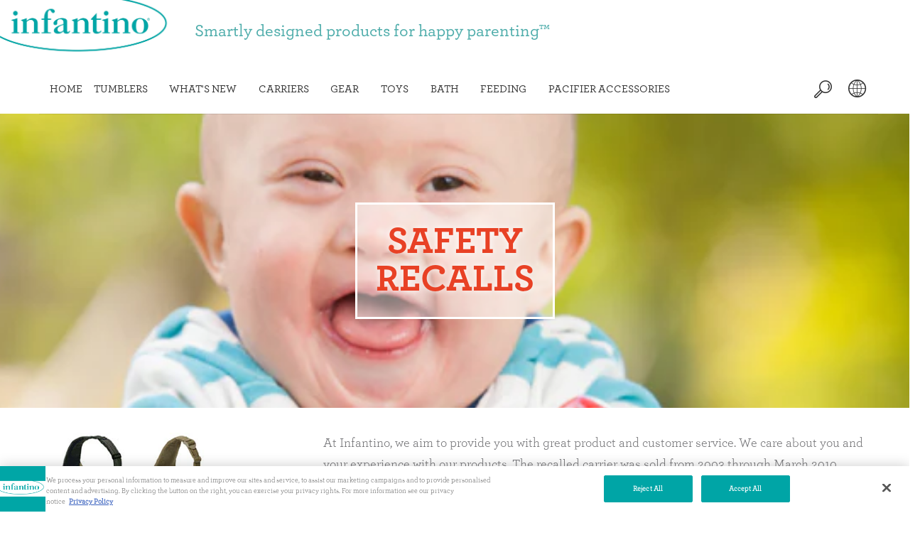

--- FILE ---
content_type: text/html; charset=utf-8
request_url: https://infantino.com/pages/recalls-product-infantino-slingrider-wendy-bellissimo-sling-march-2010
body_size: 18021
content:

<!doctype html>
<!--[if lt IE 7]><html class="no-js ie6 oldie" lang="en"><![endif]-->
<!--[if IE 7]><html class="no-js ie7 oldie" lang="en"><![endif]-->
<!--[if IE 8]><html class="no-js ie8 oldie" lang="en"><![endif]-->
<!--[if gt IE 8]><!--><html lang="en"><!--<![endif]-->
<head>
<!-- Disable right click -->
<script>window.oncontextmenu = function() { return false; } </script>
  
<!-- OneTrust Cookies Consent Notice start for infantino.com -->
<script type="text/javascript" src="https://cdn.cookielaw.org/consent/5350e350-a6aa-40ae-837c-d7abf52087bc/OtAutoBlock.js" ></script>
<script src="https://cdn.cookielaw.org/scripttemplates/otSDKStub.js" data-document-language="true" type="text/javascript" charset="UTF-8" data-domain-script="5350e350-a6aa-40ae-837c-d7abf52087bc" ></script>
<script type="text/javascript">
function OptanonWrapper() { }
</script>
<!-- OneTrust Cookies Consent Notice end for infantino.com -->
 
  
  <meta charset="utf-8">
  <!--[if IE]>
<meta http-equiv="X-UA-Compatible" content="IE=edge">
<![endif]-->
  <meta name="viewport" content="width=device-width, initial-scale=1.0">
  <meta name="keywords" content="" />
  <meta name="author" content="ChaseDesign.com">
  <meta name="robots" content="index, follow">
  
  <!-- PriceSpider Meta ================================================== -->
<!--   <meta name="ps-key" content="2557-5ab96f40740ae900125d7ebf">
  <meta name="ps-country" content="US">
  <meta name="ps-language" content="en">
  <script src="//cdn.pricespider.com/1/lib/ps-widget.js" async></script>
  <script type="text/javascript" src="//cdn.pricespider.com/1/2557/ps-utid.js" async></script> -->
  
  

  <!-- Social Meta ================================================== -->
  

  <meta property="og:type" content="website">
  <meta property="og:title" content="Recalls Product - Infantino SlingRider® &amp; Wendy Bellissimo Sling - Mar">
  <meta property="og:url" content="https://infantino.com/pages/recalls-product-infantino-slingrider-wendy-bellissimo-sling-march-2010">
  



  <meta property="og:description" content="At Infantino, we aim to provide you with great product and customer service. We care about you and your experience with our products. The recalled carrier was sold from 2003 through March 2010. Please be aware that ALL INFANTINO &amp;amp; WENDY BELLISSIMO SLINGRIDER MODELS ARE AFFECTED BY THE RECALL. If you own the Infanti">


<meta property="og:site_name" content="Infantino">



  <meta name="twitter:card" content="summary">






  <title>Recalls Product - Infantino SlingRider® &amp; Wendy Bellissimo Sling - Mar</title>
  <meta name="description" content="At Infantino, we aim to provide you with great product and customer service. We care about you and your experience with our products. The recalled carrier was sold from 2003 through March 2010. Please be aware that ALL INFANTINO &amp;amp; WENDY BELLISSIMO SLINGRIDER MODELS ARE AFFECTED BY THE RECALL. If you own the Infanti" />
  <link rel="canonical" href="https://infantino.com/pages/recalls-product-infantino-slingrider-wendy-bellissimo-sling-march-2010" />
  
  <link rel="shortcut icon" href="//infantino.com/cdn/shop/t/15/assets/favicon.png?v=72162762014845476211692810064" type="image/x-icon" />
  
  
  	<script src="//infantino.com/cdn/shop/t/15/assets/fonts.js?v=125605213130302057171573690133" type="text/javascript"></script>
  
  
  <link href="//infantino.com/cdn/shop/t/15/assets/slick.css?v=96730455721061752051573690109" rel="stylesheet" type="text/css" media="all" />
<link href="//infantino.com/cdn/shop/t/15/assets/slick-theme.css?v=46761476101705646951573690109" rel="stylesheet" type="text/css" media="all" />
<link href="//infantino.com/cdn/shop/t/15/assets/magnific-popup.css?v=175173947354181678141573690099" rel="stylesheet" type="text/css" media="all" />
<link href="//infantino.com/cdn/shop/t/15/assets/bootstrap-select.css?v=25254911014593195271573690053" rel="stylesheet" type="text/css" media="all" />
<link href="//infantino.com/cdn/shop/t/15/assets/custom_fonts.css?v=172485781985482380831573690064" rel="stylesheet" type="text/css" media="all" />
<link href="//infantino.com/cdn/shop/t/15/assets/custom_style.css?v=96501337616785085251753130412" rel="stylesheet" type="text/css" media="all" />
<link href="//infantino.com/cdn/shop/t/15/assets/hover.min.css?v=19211965094028896261573690080" rel="stylesheet" type="text/css" media="all" />
<link href="//infantino.com/cdn/shop/t/15/assets/animate.css?v=171557842071760749941573690052" rel="stylesheet" type="text/css" media="all" />
<link href="//infantino.com/cdn/shop/t/15/assets/settings.css?v=138689397097648025781573690108" rel="stylesheet" type="text/css" media="all" />

<link href="//infantino.com/cdn/shop/t/15/assets/style.css?v=15605424081916026301753131279" rel="stylesheet" type="text/css" media="all" />

  	<link href="//infantino.com/cdn/shop/t/15/assets/style-override-fonts.css?v=15580919229205663711573690133" rel="stylesheet" type="text/css" media="all" />

<link href="//infantino.com/cdn/shop/t/15/assets/css-liquid.css?v=93522165883672407521766684922" rel="stylesheet" type="text/css" media="all" />
<link href="//infantino.com/cdn/shop/t/15/assets/stylefont.css?v=121123855762612196841573690118" rel="stylesheet" type="text/css" media="all" />


  <script src="//infantino.com/cdn/shop/t/15/assets/modernizr.js?v=93607579224946462311573690099" type="text/javascript"></script>
  <!-- jQuery 1.10.1-->
  <script src="//infantino.com/cdn/shop/t/15/assets/jquery-2.1.4.min.js?v=146653844047132007351573690085" type="text/javascript"></script>
  <script src="//infantino.com/cdn/shop/t/15/assets/jquery.cookie.js?v=177500111459531585031573690088" type="text/javascript"></script>
  
  
  <script>window.performance && window.performance.mark && window.performance.mark('shopify.content_for_header.start');</script><meta id="shopify-digital-wallet" name="shopify-digital-wallet" content="/6179701/digital_wallets/dialog">
<script async="async" src="/checkouts/internal/preloads.js?locale=en-US"></script>
<script id="shopify-features" type="application/json">{"accessToken":"0b23dcc6527c60ca6d924142a9055525","betas":["rich-media-storefront-analytics"],"domain":"infantino.com","predictiveSearch":true,"shopId":6179701,"locale":"en"}</script>
<script>var Shopify = Shopify || {};
Shopify.shop = "infantino-2.myshopify.com";
Shopify.locale = "en";
Shopify.currency = {"active":"USD","rate":"1.0"};
Shopify.country = "US";
Shopify.theme = {"name":"Infantino 2019 - BV Reviews","id":79491563606,"schema_name":null,"schema_version":null,"theme_store_id":null,"role":"main"};
Shopify.theme.handle = "null";
Shopify.theme.style = {"id":null,"handle":null};
Shopify.cdnHost = "infantino.com/cdn";
Shopify.routes = Shopify.routes || {};
Shopify.routes.root = "/";</script>
<script type="module">!function(o){(o.Shopify=o.Shopify||{}).modules=!0}(window);</script>
<script>!function(o){function n(){var o=[];function n(){o.push(Array.prototype.slice.apply(arguments))}return n.q=o,n}var t=o.Shopify=o.Shopify||{};t.loadFeatures=n(),t.autoloadFeatures=n()}(window);</script>
<script id="shop-js-analytics" type="application/json">{"pageType":"page"}</script>
<script defer="defer" async type="module" src="//infantino.com/cdn/shopifycloud/shop-js/modules/v2/client.init-shop-cart-sync_CG-L-Qzi.en.esm.js"></script>
<script defer="defer" async type="module" src="//infantino.com/cdn/shopifycloud/shop-js/modules/v2/chunk.common_B8yXDTDb.esm.js"></script>
<script type="module">
  await import("//infantino.com/cdn/shopifycloud/shop-js/modules/v2/client.init-shop-cart-sync_CG-L-Qzi.en.esm.js");
await import("//infantino.com/cdn/shopifycloud/shop-js/modules/v2/chunk.common_B8yXDTDb.esm.js");

  window.Shopify.SignInWithShop?.initShopCartSync?.({"fedCMEnabled":true,"windoidEnabled":true});

</script>
<script>(function() {
  var isLoaded = false;
  function asyncLoad() {
    if (isLoaded) return;
    isLoaded = true;
    var urls = ["https:\/\/apps.bazaarvoice.com\/deployments\/infantinocustomerservice\/main_site\/production\/en_US\/bv.js?shop=infantino-2.myshopify.com","https:\/\/sliderapp.hulkapps.com\/assets\/js\/slider.js?shop=infantino-2.myshopify.com","https:\/\/gdprcdn.b-cdn.net\/js\/gdpr_cookie_consent.min.js?shop=infantino-2.myshopify.com","\/\/shopify.privy.com\/widget.js?shop=infantino-2.myshopify.com"];
    for (var i = 0; i < urls.length; i++) {
      var s = document.createElement('script');
      s.type = 'text/javascript';
      s.async = true;
      s.src = urls[i];
      var x = document.getElementsByTagName('script')[0];
      x.parentNode.insertBefore(s, x);
    }
  };
  if(window.attachEvent) {
    window.attachEvent('onload', asyncLoad);
  } else {
    window.addEventListener('load', asyncLoad, false);
  }
})();</script>
<script id="__st">var __st={"a":6179701,"offset":-28800,"reqid":"56d5f685-b82a-477f-bf12-b85ac305c02a-1768262513","pageurl":"infantino.com\/pages\/recalls-product-infantino-slingrider-wendy-bellissimo-sling-march-2010","s":"pages-23394899","u":"c7e31cdc788b","p":"page","rtyp":"page","rid":23394899};</script>
<script>window.ShopifyPaypalV4VisibilityTracking = true;</script>
<script id="captcha-bootstrap">!function(){'use strict';const t='contact',e='account',n='new_comment',o=[[t,t],['blogs',n],['comments',n],[t,'customer']],c=[[e,'customer_login'],[e,'guest_login'],[e,'recover_customer_password'],[e,'create_customer']],r=t=>t.map((([t,e])=>`form[action*='/${t}']:not([data-nocaptcha='true']) input[name='form_type'][value='${e}']`)).join(','),a=t=>()=>t?[...document.querySelectorAll(t)].map((t=>t.form)):[];function s(){const t=[...o],e=r(t);return a(e)}const i='password',u='form_key',d=['recaptcha-v3-token','g-recaptcha-response','h-captcha-response',i],f=()=>{try{return window.sessionStorage}catch{return}},m='__shopify_v',_=t=>t.elements[u];function p(t,e,n=!1){try{const o=window.sessionStorage,c=JSON.parse(o.getItem(e)),{data:r}=function(t){const{data:e,action:n}=t;return t[m]||n?{data:e,action:n}:{data:t,action:n}}(c);for(const[e,n]of Object.entries(r))t.elements[e]&&(t.elements[e].value=n);n&&o.removeItem(e)}catch(o){console.error('form repopulation failed',{error:o})}}const l='form_type',E='cptcha';function T(t){t.dataset[E]=!0}const w=window,h=w.document,L='Shopify',v='ce_forms',y='captcha';let A=!1;((t,e)=>{const n=(g='f06e6c50-85a8-45c8-87d0-21a2b65856fe',I='https://cdn.shopify.com/shopifycloud/storefront-forms-hcaptcha/ce_storefront_forms_captcha_hcaptcha.v1.5.2.iife.js',D={infoText:'Protected by hCaptcha',privacyText:'Privacy',termsText:'Terms'},(t,e,n)=>{const o=w[L][v],c=o.bindForm;if(c)return c(t,g,e,D).then(n);var r;o.q.push([[t,g,e,D],n]),r=I,A||(h.body.append(Object.assign(h.createElement('script'),{id:'captcha-provider',async:!0,src:r})),A=!0)});var g,I,D;w[L]=w[L]||{},w[L][v]=w[L][v]||{},w[L][v].q=[],w[L][y]=w[L][y]||{},w[L][y].protect=function(t,e){n(t,void 0,e),T(t)},Object.freeze(w[L][y]),function(t,e,n,w,h,L){const[v,y,A,g]=function(t,e,n){const i=e?o:[],u=t?c:[],d=[...i,...u],f=r(d),m=r(i),_=r(d.filter((([t,e])=>n.includes(e))));return[a(f),a(m),a(_),s()]}(w,h,L),I=t=>{const e=t.target;return e instanceof HTMLFormElement?e:e&&e.form},D=t=>v().includes(t);t.addEventListener('submit',(t=>{const e=I(t);if(!e)return;const n=D(e)&&!e.dataset.hcaptchaBound&&!e.dataset.recaptchaBound,o=_(e),c=g().includes(e)&&(!o||!o.value);(n||c)&&t.preventDefault(),c&&!n&&(function(t){try{if(!f())return;!function(t){const e=f();if(!e)return;const n=_(t);if(!n)return;const o=n.value;o&&e.removeItem(o)}(t);const e=Array.from(Array(32),(()=>Math.random().toString(36)[2])).join('');!function(t,e){_(t)||t.append(Object.assign(document.createElement('input'),{type:'hidden',name:u})),t.elements[u].value=e}(t,e),function(t,e){const n=f();if(!n)return;const o=[...t.querySelectorAll(`input[type='${i}']`)].map((({name:t})=>t)),c=[...d,...o],r={};for(const[a,s]of new FormData(t).entries())c.includes(a)||(r[a]=s);n.setItem(e,JSON.stringify({[m]:1,action:t.action,data:r}))}(t,e)}catch(e){console.error('failed to persist form',e)}}(e),e.submit())}));const S=(t,e)=>{t&&!t.dataset[E]&&(n(t,e.some((e=>e===t))),T(t))};for(const o of['focusin','change'])t.addEventListener(o,(t=>{const e=I(t);D(e)&&S(e,y())}));const B=e.get('form_key'),M=e.get(l),P=B&&M;t.addEventListener('DOMContentLoaded',(()=>{const t=y();if(P)for(const e of t)e.elements[l].value===M&&p(e,B);[...new Set([...A(),...v().filter((t=>'true'===t.dataset.shopifyCaptcha))])].forEach((e=>S(e,t)))}))}(h,new URLSearchParams(w.location.search),n,t,e,['guest_login'])})(!0,!0)}();</script>
<script integrity="sha256-4kQ18oKyAcykRKYeNunJcIwy7WH5gtpwJnB7kiuLZ1E=" data-source-attribution="shopify.loadfeatures" defer="defer" src="//infantino.com/cdn/shopifycloud/storefront/assets/storefront/load_feature-a0a9edcb.js" crossorigin="anonymous"></script>
<script data-source-attribution="shopify.dynamic_checkout.dynamic.init">var Shopify=Shopify||{};Shopify.PaymentButton=Shopify.PaymentButton||{isStorefrontPortableWallets:!0,init:function(){window.Shopify.PaymentButton.init=function(){};var t=document.createElement("script");t.src="https://infantino.com/cdn/shopifycloud/portable-wallets/latest/portable-wallets.en.js",t.type="module",document.head.appendChild(t)}};
</script>
<script data-source-attribution="shopify.dynamic_checkout.buyer_consent">
  function portableWalletsHideBuyerConsent(e){var t=document.getElementById("shopify-buyer-consent"),n=document.getElementById("shopify-subscription-policy-button");t&&n&&(t.classList.add("hidden"),t.setAttribute("aria-hidden","true"),n.removeEventListener("click",e))}function portableWalletsShowBuyerConsent(e){var t=document.getElementById("shopify-buyer-consent"),n=document.getElementById("shopify-subscription-policy-button");t&&n&&(t.classList.remove("hidden"),t.removeAttribute("aria-hidden"),n.addEventListener("click",e))}window.Shopify?.PaymentButton&&(window.Shopify.PaymentButton.hideBuyerConsent=portableWalletsHideBuyerConsent,window.Shopify.PaymentButton.showBuyerConsent=portableWalletsShowBuyerConsent);
</script>
<script data-source-attribution="shopify.dynamic_checkout.cart.bootstrap">document.addEventListener("DOMContentLoaded",(function(){function t(){return document.querySelector("shopify-accelerated-checkout-cart, shopify-accelerated-checkout")}if(t())Shopify.PaymentButton.init();else{new MutationObserver((function(e,n){t()&&(Shopify.PaymentButton.init(),n.disconnect())})).observe(document.body,{childList:!0,subtree:!0})}}));
</script>

<script>window.performance && window.performance.mark && window.performance.mark('shopify.content_for_header.end');</script>

  <script src="//infantino.com/cdn/shopifycloud/storefront/assets/themes_support/option_selection-b017cd28.js" type="text/javascript"></script>
  <script src="//infantino.com/cdn/shopifycloud/storefront/assets/themes_support/api.jquery-7ab1a3a4.js" type="text/javascript"></script>
  <script src="//infantino.com/cdn/shop/t/15/assets/cart.api.js?v=80648022322997304301573690055" type="text/javascript"></script>

  
  
  <style>
    /*Footer*/
    
    body.index .layout-4 .container:first-child,
    body.index .layout-0 .container:first-child {
      border-top: 1px solid #e5e5e5;
      padding-top: 60px;
    }
    footer .subscribe-box input {
      border: 1px solid #e5e5e5;
    }
    
    
#fitImageInTheme .product__inside__image {
  overflow: hidden;
}
#fitImageInTheme .product__inside__image > a:first-child {
  display: flex;
  justify-content: center;
}
#fitImageInTheme .product__inside__image > a:first-child img {
  width: auto;
  height: 200px;
}
    
    @media only screen and (min-width:1024px){
      .search-dropdown.open{
      	width:250px;
      }
      #header .stuck-nav .row .col-sm-9{
        width: calc(100% - 130px);
      }
      #header .stuck-nav .row .col-sm-3{
        float:right!important;
        max-width:130px;
        top:15px;
        position:relative;
      }
    }
    
    
  </style>


<!-- start_display4_css_code -->

<!-- end_display4_css_code -->

<!-- start_pwr_initialization_code -->

<!-- end_pwr_initialization_code -->

<meta name="google-site-verification" content="J4OXiJQGj3qqjjZ12UN8CLq5fHk70aRJHnRtWLuuw-g" />


  
<link href="https://monorail-edge.shopifysvc.com" rel="dns-prefetch">
<script>(function(){if ("sendBeacon" in navigator && "performance" in window) {try {var session_token_from_headers = performance.getEntriesByType('navigation')[0].serverTiming.find(x => x.name == '_s').description;} catch {var session_token_from_headers = undefined;}var session_cookie_matches = document.cookie.match(/_shopify_s=([^;]*)/);var session_token_from_cookie = session_cookie_matches && session_cookie_matches.length === 2 ? session_cookie_matches[1] : "";var session_token = session_token_from_headers || session_token_from_cookie || "";function handle_abandonment_event(e) {var entries = performance.getEntries().filter(function(entry) {return /monorail-edge.shopifysvc.com/.test(entry.name);});if (!window.abandonment_tracked && entries.length === 0) {window.abandonment_tracked = true;var currentMs = Date.now();var navigation_start = performance.timing.navigationStart;var payload = {shop_id: 6179701,url: window.location.href,navigation_start,duration: currentMs - navigation_start,session_token,page_type: "page"};window.navigator.sendBeacon("https://monorail-edge.shopifysvc.com/v1/produce", JSON.stringify({schema_id: "online_store_buyer_site_abandonment/1.1",payload: payload,metadata: {event_created_at_ms: currentMs,event_sent_at_ms: currentMs}}));}}window.addEventListener('pagehide', handle_abandonment_event);}}());</script>
<script id="web-pixels-manager-setup">(function e(e,d,r,n,o){if(void 0===o&&(o={}),!Boolean(null===(a=null===(i=window.Shopify)||void 0===i?void 0:i.analytics)||void 0===a?void 0:a.replayQueue)){var i,a;window.Shopify=window.Shopify||{};var t=window.Shopify;t.analytics=t.analytics||{};var s=t.analytics;s.replayQueue=[],s.publish=function(e,d,r){return s.replayQueue.push([e,d,r]),!0};try{self.performance.mark("wpm:start")}catch(e){}var l=function(){var e={modern:/Edge?\/(1{2}[4-9]|1[2-9]\d|[2-9]\d{2}|\d{4,})\.\d+(\.\d+|)|Firefox\/(1{2}[4-9]|1[2-9]\d|[2-9]\d{2}|\d{4,})\.\d+(\.\d+|)|Chrom(ium|e)\/(9{2}|\d{3,})\.\d+(\.\d+|)|(Maci|X1{2}).+ Version\/(15\.\d+|(1[6-9]|[2-9]\d|\d{3,})\.\d+)([,.]\d+|)( \(\w+\)|)( Mobile\/\w+|) Safari\/|Chrome.+OPR\/(9{2}|\d{3,})\.\d+\.\d+|(CPU[ +]OS|iPhone[ +]OS|CPU[ +]iPhone|CPU IPhone OS|CPU iPad OS)[ +]+(15[._]\d+|(1[6-9]|[2-9]\d|\d{3,})[._]\d+)([._]\d+|)|Android:?[ /-](13[3-9]|1[4-9]\d|[2-9]\d{2}|\d{4,})(\.\d+|)(\.\d+|)|Android.+Firefox\/(13[5-9]|1[4-9]\d|[2-9]\d{2}|\d{4,})\.\d+(\.\d+|)|Android.+Chrom(ium|e)\/(13[3-9]|1[4-9]\d|[2-9]\d{2}|\d{4,})\.\d+(\.\d+|)|SamsungBrowser\/([2-9]\d|\d{3,})\.\d+/,legacy:/Edge?\/(1[6-9]|[2-9]\d|\d{3,})\.\d+(\.\d+|)|Firefox\/(5[4-9]|[6-9]\d|\d{3,})\.\d+(\.\d+|)|Chrom(ium|e)\/(5[1-9]|[6-9]\d|\d{3,})\.\d+(\.\d+|)([\d.]+$|.*Safari\/(?![\d.]+ Edge\/[\d.]+$))|(Maci|X1{2}).+ Version\/(10\.\d+|(1[1-9]|[2-9]\d|\d{3,})\.\d+)([,.]\d+|)( \(\w+\)|)( Mobile\/\w+|) Safari\/|Chrome.+OPR\/(3[89]|[4-9]\d|\d{3,})\.\d+\.\d+|(CPU[ +]OS|iPhone[ +]OS|CPU[ +]iPhone|CPU IPhone OS|CPU iPad OS)[ +]+(10[._]\d+|(1[1-9]|[2-9]\d|\d{3,})[._]\d+)([._]\d+|)|Android:?[ /-](13[3-9]|1[4-9]\d|[2-9]\d{2}|\d{4,})(\.\d+|)(\.\d+|)|Mobile Safari.+OPR\/([89]\d|\d{3,})\.\d+\.\d+|Android.+Firefox\/(13[5-9]|1[4-9]\d|[2-9]\d{2}|\d{4,})\.\d+(\.\d+|)|Android.+Chrom(ium|e)\/(13[3-9]|1[4-9]\d|[2-9]\d{2}|\d{4,})\.\d+(\.\d+|)|Android.+(UC? ?Browser|UCWEB|U3)[ /]?(15\.([5-9]|\d{2,})|(1[6-9]|[2-9]\d|\d{3,})\.\d+)\.\d+|SamsungBrowser\/(5\.\d+|([6-9]|\d{2,})\.\d+)|Android.+MQ{2}Browser\/(14(\.(9|\d{2,})|)|(1[5-9]|[2-9]\d|\d{3,})(\.\d+|))(\.\d+|)|K[Aa][Ii]OS\/(3\.\d+|([4-9]|\d{2,})\.\d+)(\.\d+|)/},d=e.modern,r=e.legacy,n=navigator.userAgent;return n.match(d)?"modern":n.match(r)?"legacy":"unknown"}(),u="modern"===l?"modern":"legacy",c=(null!=n?n:{modern:"",legacy:""})[u],f=function(e){return[e.baseUrl,"/wpm","/b",e.hashVersion,"modern"===e.buildTarget?"m":"l",".js"].join("")}({baseUrl:d,hashVersion:r,buildTarget:u}),m=function(e){var d=e.version,r=e.bundleTarget,n=e.surface,o=e.pageUrl,i=e.monorailEndpoint;return{emit:function(e){var a=e.status,t=e.errorMsg,s=(new Date).getTime(),l=JSON.stringify({metadata:{event_sent_at_ms:s},events:[{schema_id:"web_pixels_manager_load/3.1",payload:{version:d,bundle_target:r,page_url:o,status:a,surface:n,error_msg:t},metadata:{event_created_at_ms:s}}]});if(!i)return console&&console.warn&&console.warn("[Web Pixels Manager] No Monorail endpoint provided, skipping logging."),!1;try{return self.navigator.sendBeacon.bind(self.navigator)(i,l)}catch(e){}var u=new XMLHttpRequest;try{return u.open("POST",i,!0),u.setRequestHeader("Content-Type","text/plain"),u.send(l),!0}catch(e){return console&&console.warn&&console.warn("[Web Pixels Manager] Got an unhandled error while logging to Monorail."),!1}}}}({version:r,bundleTarget:l,surface:e.surface,pageUrl:self.location.href,monorailEndpoint:e.monorailEndpoint});try{o.browserTarget=l,function(e){var d=e.src,r=e.async,n=void 0===r||r,o=e.onload,i=e.onerror,a=e.sri,t=e.scriptDataAttributes,s=void 0===t?{}:t,l=document.createElement("script"),u=document.querySelector("head"),c=document.querySelector("body");if(l.async=n,l.src=d,a&&(l.integrity=a,l.crossOrigin="anonymous"),s)for(var f in s)if(Object.prototype.hasOwnProperty.call(s,f))try{l.dataset[f]=s[f]}catch(e){}if(o&&l.addEventListener("load",o),i&&l.addEventListener("error",i),u)u.appendChild(l);else{if(!c)throw new Error("Did not find a head or body element to append the script");c.appendChild(l)}}({src:f,async:!0,onload:function(){if(!function(){var e,d;return Boolean(null===(d=null===(e=window.Shopify)||void 0===e?void 0:e.analytics)||void 0===d?void 0:d.initialized)}()){var d=window.webPixelsManager.init(e)||void 0;if(d){var r=window.Shopify.analytics;r.replayQueue.forEach((function(e){var r=e[0],n=e[1],o=e[2];d.publishCustomEvent(r,n,o)})),r.replayQueue=[],r.publish=d.publishCustomEvent,r.visitor=d.visitor,r.initialized=!0}}},onerror:function(){return m.emit({status:"failed",errorMsg:"".concat(f," has failed to load")})},sri:function(e){var d=/^sha384-[A-Za-z0-9+/=]+$/;return"string"==typeof e&&d.test(e)}(c)?c:"",scriptDataAttributes:o}),m.emit({status:"loading"})}catch(e){m.emit({status:"failed",errorMsg:(null==e?void 0:e.message)||"Unknown error"})}}})({shopId: 6179701,storefrontBaseUrl: "https://infantino.com",extensionsBaseUrl: "https://extensions.shopifycdn.com/cdn/shopifycloud/web-pixels-manager",monorailEndpoint: "https://monorail-edge.shopifysvc.com/unstable/produce_batch",surface: "storefront-renderer",enabledBetaFlags: ["2dca8a86","a0d5f9d2"],webPixelsConfigList: [{"id":"225542432","configuration":"{\"tagID\":\"2621156144121\"}","eventPayloadVersion":"v1","runtimeContext":"STRICT","scriptVersion":"18031546ee651571ed29edbe71a3550b","type":"APP","apiClientId":3009811,"privacyPurposes":["ANALYTICS","MARKETING","SALE_OF_DATA"],"dataSharingAdjustments":{"protectedCustomerApprovalScopes":["read_customer_address","read_customer_email","read_customer_name","read_customer_personal_data","read_customer_phone"]}},{"id":"138510624","eventPayloadVersion":"v1","runtimeContext":"LAX","scriptVersion":"1","type":"CUSTOM","privacyPurposes":["MARKETING"],"name":"Meta pixel (migrated)"},{"id":"152043808","eventPayloadVersion":"v1","runtimeContext":"LAX","scriptVersion":"1","type":"CUSTOM","privacyPurposes":["ANALYTICS"],"name":"Google Analytics tag (migrated)"},{"id":"shopify-app-pixel","configuration":"{}","eventPayloadVersion":"v1","runtimeContext":"STRICT","scriptVersion":"0450","apiClientId":"shopify-pixel","type":"APP","privacyPurposes":["ANALYTICS","MARKETING"]},{"id":"shopify-custom-pixel","eventPayloadVersion":"v1","runtimeContext":"LAX","scriptVersion":"0450","apiClientId":"shopify-pixel","type":"CUSTOM","privacyPurposes":["ANALYTICS","MARKETING"]}],isMerchantRequest: false,initData: {"shop":{"name":"Infantino","paymentSettings":{"currencyCode":"USD"},"myshopifyDomain":"infantino-2.myshopify.com","countryCode":"US","storefrontUrl":"https:\/\/infantino.com"},"customer":null,"cart":null,"checkout":null,"productVariants":[],"purchasingCompany":null},},"https://infantino.com/cdn","7cecd0b6w90c54c6cpe92089d5m57a67346",{"modern":"","legacy":""},{"shopId":"6179701","storefrontBaseUrl":"https:\/\/infantino.com","extensionBaseUrl":"https:\/\/extensions.shopifycdn.com\/cdn\/shopifycloud\/web-pixels-manager","surface":"storefront-renderer","enabledBetaFlags":"[\"2dca8a86\", \"a0d5f9d2\"]","isMerchantRequest":"false","hashVersion":"7cecd0b6w90c54c6cpe92089d5m57a67346","publish":"custom","events":"[[\"page_viewed\",{}]]"});</script><script>
  window.ShopifyAnalytics = window.ShopifyAnalytics || {};
  window.ShopifyAnalytics.meta = window.ShopifyAnalytics.meta || {};
  window.ShopifyAnalytics.meta.currency = 'USD';
  var meta = {"page":{"pageType":"page","resourceType":"page","resourceId":23394899,"requestId":"56d5f685-b82a-477f-bf12-b85ac305c02a-1768262513"}};
  for (var attr in meta) {
    window.ShopifyAnalytics.meta[attr] = meta[attr];
  }
</script>
<script class="analytics">
  (function () {
    var customDocumentWrite = function(content) {
      var jquery = null;

      if (window.jQuery) {
        jquery = window.jQuery;
      } else if (window.Checkout && window.Checkout.$) {
        jquery = window.Checkout.$;
      }

      if (jquery) {
        jquery('body').append(content);
      }
    };

    var hasLoggedConversion = function(token) {
      if (token) {
        return document.cookie.indexOf('loggedConversion=' + token) !== -1;
      }
      return false;
    }

    var setCookieIfConversion = function(token) {
      if (token) {
        var twoMonthsFromNow = new Date(Date.now());
        twoMonthsFromNow.setMonth(twoMonthsFromNow.getMonth() + 2);

        document.cookie = 'loggedConversion=' + token + '; expires=' + twoMonthsFromNow;
      }
    }

    var trekkie = window.ShopifyAnalytics.lib = window.trekkie = window.trekkie || [];
    if (trekkie.integrations) {
      return;
    }
    trekkie.methods = [
      'identify',
      'page',
      'ready',
      'track',
      'trackForm',
      'trackLink'
    ];
    trekkie.factory = function(method) {
      return function() {
        var args = Array.prototype.slice.call(arguments);
        args.unshift(method);
        trekkie.push(args);
        return trekkie;
      };
    };
    for (var i = 0; i < trekkie.methods.length; i++) {
      var key = trekkie.methods[i];
      trekkie[key] = trekkie.factory(key);
    }
    trekkie.load = function(config) {
      trekkie.config = config || {};
      trekkie.config.initialDocumentCookie = document.cookie;
      var first = document.getElementsByTagName('script')[0];
      var script = document.createElement('script');
      script.type = 'text/javascript';
      script.onerror = function(e) {
        var scriptFallback = document.createElement('script');
        scriptFallback.type = 'text/javascript';
        scriptFallback.onerror = function(error) {
                var Monorail = {
      produce: function produce(monorailDomain, schemaId, payload) {
        var currentMs = new Date().getTime();
        var event = {
          schema_id: schemaId,
          payload: payload,
          metadata: {
            event_created_at_ms: currentMs,
            event_sent_at_ms: currentMs
          }
        };
        return Monorail.sendRequest("https://" + monorailDomain + "/v1/produce", JSON.stringify(event));
      },
      sendRequest: function sendRequest(endpointUrl, payload) {
        // Try the sendBeacon API
        if (window && window.navigator && typeof window.navigator.sendBeacon === 'function' && typeof window.Blob === 'function' && !Monorail.isIos12()) {
          var blobData = new window.Blob([payload], {
            type: 'text/plain'
          });

          if (window.navigator.sendBeacon(endpointUrl, blobData)) {
            return true;
          } // sendBeacon was not successful

        } // XHR beacon

        var xhr = new XMLHttpRequest();

        try {
          xhr.open('POST', endpointUrl);
          xhr.setRequestHeader('Content-Type', 'text/plain');
          xhr.send(payload);
        } catch (e) {
          console.log(e);
        }

        return false;
      },
      isIos12: function isIos12() {
        return window.navigator.userAgent.lastIndexOf('iPhone; CPU iPhone OS 12_') !== -1 || window.navigator.userAgent.lastIndexOf('iPad; CPU OS 12_') !== -1;
      }
    };
    Monorail.produce('monorail-edge.shopifysvc.com',
      'trekkie_storefront_load_errors/1.1',
      {shop_id: 6179701,
      theme_id: 79491563606,
      app_name: "storefront",
      context_url: window.location.href,
      source_url: "//infantino.com/cdn/s/trekkie.storefront.55c6279c31a6628627b2ba1c5ff367020da294e2.min.js"});

        };
        scriptFallback.async = true;
        scriptFallback.src = '//infantino.com/cdn/s/trekkie.storefront.55c6279c31a6628627b2ba1c5ff367020da294e2.min.js';
        first.parentNode.insertBefore(scriptFallback, first);
      };
      script.async = true;
      script.src = '//infantino.com/cdn/s/trekkie.storefront.55c6279c31a6628627b2ba1c5ff367020da294e2.min.js';
      first.parentNode.insertBefore(script, first);
    };
    trekkie.load(
      {"Trekkie":{"appName":"storefront","development":false,"defaultAttributes":{"shopId":6179701,"isMerchantRequest":null,"themeId":79491563606,"themeCityHash":"17198044821684974207","contentLanguage":"en","currency":"USD","eventMetadataId":"0ef52788-19ed-487c-915a-4e7e1f6f0455"},"isServerSideCookieWritingEnabled":true,"monorailRegion":"shop_domain","enabledBetaFlags":["65f19447"]},"Session Attribution":{},"S2S":{"facebookCapiEnabled":false,"source":"trekkie-storefront-renderer","apiClientId":580111}}
    );

    var loaded = false;
    trekkie.ready(function() {
      if (loaded) return;
      loaded = true;

      window.ShopifyAnalytics.lib = window.trekkie;

      var originalDocumentWrite = document.write;
      document.write = customDocumentWrite;
      try { window.ShopifyAnalytics.merchantGoogleAnalytics.call(this); } catch(error) {};
      document.write = originalDocumentWrite;

      window.ShopifyAnalytics.lib.page(null,{"pageType":"page","resourceType":"page","resourceId":23394899,"requestId":"56d5f685-b82a-477f-bf12-b85ac305c02a-1768262513","shopifyEmitted":true});

      var match = window.location.pathname.match(/checkouts\/(.+)\/(thank_you|post_purchase)/)
      var token = match? match[1]: undefined;
      if (!hasLoggedConversion(token)) {
        setCookieIfConversion(token);
        
      }
    });


        var eventsListenerScript = document.createElement('script');
        eventsListenerScript.async = true;
        eventsListenerScript.src = "//infantino.com/cdn/shopifycloud/storefront/assets/shop_events_listener-3da45d37.js";
        document.getElementsByTagName('head')[0].appendChild(eventsListenerScript);

})();</script>
  <script>
  if (!window.ga || (window.ga && typeof window.ga !== 'function')) {
    window.ga = function ga() {
      (window.ga.q = window.ga.q || []).push(arguments);
      if (window.Shopify && window.Shopify.analytics && typeof window.Shopify.analytics.publish === 'function') {
        window.Shopify.analytics.publish("ga_stub_called", {}, {sendTo: "google_osp_migration"});
      }
      console.error("Shopify's Google Analytics stub called with:", Array.from(arguments), "\nSee https://help.shopify.com/manual/promoting-marketing/pixels/pixel-migration#google for more information.");
    };
    if (window.Shopify && window.Shopify.analytics && typeof window.Shopify.analytics.publish === 'function') {
      window.Shopify.analytics.publish("ga_stub_initialized", {}, {sendTo: "google_osp_migration"});
    }
  }
</script>
<script
  defer
  src="https://infantino.com/cdn/shopifycloud/perf-kit/shopify-perf-kit-3.0.3.min.js"
  data-application="storefront-renderer"
  data-shop-id="6179701"
  data-render-region="gcp-us-central1"
  data-page-type="page"
  data-theme-instance-id="79491563606"
  data-theme-name=""
  data-theme-version=""
  data-monorail-region="shop_domain"
  data-resource-timing-sampling-rate="10"
  data-shs="true"
  data-shs-beacon="true"
  data-shs-export-with-fetch="true"
  data-shs-logs-sample-rate="1"
  data-shs-beacon-endpoint="https://infantino.com/api/collect"
></script>
</head>
<body id="page" class="recalls-product-infantino-slingrider-amp-wendy-bellissimo-sling-mar" >
<!--   <script src='//ui.powerreviews.com/stable/4.0/ui.js'></script> -->
<div id="fb-root"></div>
<script>(function(d, s, id) {
  var js, fjs = d.getElementsByTagName(s)[0];
  if (d.getElementById(id)) return;
  js = d.createElement(s); js.id = id;
  js.src = "//connect.facebook.net/en_US/sdk.js#xfbml=1&version=v2.9";
  fjs.parentNode.insertBefore(js, fjs);
}(document, 'script', 'facebook-jssdk'));</script>
  
<div id="loader-wrapper">
  <div id="loader">
    <div class="ic-Spin-cycle--circles">
      <svg xmlns="http://www.w3.org/2000/svg" xmlns:xlink="http://www.w3.org/1999/xlink" version="1.1" x="0" y="0" viewBox="0 0 200 79" enable-background="new 0 0 200 79" xml:space="preserve">
        <circle cx="39.5" cy="39.5" r="39.5"/>
        <circle cx="100" cy="39.5" r="39.5"/>
        <circle cx="160.5" cy="39.5" r="39.5"/>
      </svg>
    </div>
  </div>
</div>


  <!-- Back to top -->
  <div class="back-to-top"><span class="icon-keyboard_arrow_up"></span></div>
  <!-- /Back to top -->
  















<!-- mobile menu -->
<div class="hidden">
  <nav id="off-canvas-menu">
    <ul class="expander-list">

      

  		
        
      
        
        
        
        
  
		
  		
  		
      		
      		
    		
  		
      
		
    	
      
      <li>
        <span class="name">
          
          
          <a href="https://infantino.com/"><span class="act-underline">Home 
          
          
          
          
          </span>
          </a>
        </span>
        
 		
          
  		
        
        
        
        

      </li>

      

  		
        
      
        
        
        
        
  
		
  		
  		
      		
      		
    		
  		
      
		
    	
      
      <li>
        <span class="name">
          
          
          <a href="/pages/tumblers"><span class="act-underline">Tumblers
          
          
          
          
          </span>
          </a>
        </span>
        
 		
          
  		
        
        
        
        

      </li>

      

  		
        
      
        
        
        
        
  
		
  		
  		
      		
      		
    		
  		
      
		
    	
      
      <li>
        <span class="name">
          
          
          <a href="/collections/new"><span class="act-underline">What's New
          
          
          
          
          </span>
          </a>
        </span>
        
 		
          
  		
        
        
        
        

      </li>

      

  		
        
      
        
        
        
        
  
		
  		
  		
			
  			
  				
  			
  				
  			
  				
  			
  				
  			
  				
  			
    	
      
		
    	
      
      <li>
        <span class="name">
          
          
          <a href="/collections/carriers"><span class="act-underline">Carriers
          
          
          
          
          </span>
          </a>
        </span>
        
 		
          
  		
        
        
        
        

      </li>

      

  		
        
      
        
        
        
        
  
		
  		
  		
      		
      		
    		
  		
      
		
    	
      
      <li>
        <span class="name">
          
          
          <a href="/collections/gear"><span class="act-underline">Gear
          
          
          
          
          </span>
          </a>
        </span>
        
 		
          
  		
        
        
        
        

      </li>

      

  		
        
      
        
        
        
        
  
		
  		
  		
			
  			
  				
  			
  				
  			
  				
  			
  				
  			
  				
  			
    	
      
		
    	
      
      <li>
        <span class="name">
          
          
          <a href="/collections/toys"><span class="act-underline">Toys
          
          
          
          
          </span>
          </a>
        </span>
        
 		
          
  		
        
        
        
        

      </li>

      

  		
        
      
        
        
        
        
  
		
  		
  		
      		
      		
    		
  		
      
		
    	
      
      <li>
        <span class="name">
          
          
          <a href="/collections/bath"><span class="act-underline">Bath
          
          
          
          
          </span>
          </a>
        </span>
        
 		
          
  		
        
        
        
        

      </li>

      

  		
        
      
        
        
        
        
  
		
  		
  		
			
  			
  				
  			
  				
  			
  				
  			
  				
  			
  				
  			
    	
      
		
    	
      
      <li>
        <span class="name">
          
          
          <a href="/collections/feeding"><span class="act-underline">Feeding
          
          
          
          
          </span>
          </a>
        </span>
        
 		
          
  		
        
        
        
        

      </li>

      

  		
        
      
        
        
        
        
  
		
  		
  		
      		
      		
    		
  		
      
		
    	
      
      <li>
        <span class="name">
          
          
          <a href="/collections/pacifier-accessories"><span class="act-underline">Pacifier Accessories
          
          
          
          
          </span>
          </a>
        </span>
        
 		
          
  		
        
        
        
        

      </li>

      
      
    </ul>
    
    
    <div class="mobile-opt-icons">
      
      	<!-- search start -->
<div class="search link-inline ">
  <a href="#" class="search__open"><span class="icon flaticon-magnification-lens"></span></a>
  <div class="search-dropdown">
    <form action="/search" method="get">
      <div class="input-outer">
        <input type="hidden" name="type" value="product" />
        <input type="text" name="q" class="search_field" value="" maxlength="128" placeholder="SEARCH:">
        <button type="submit" title="" class="icon flaticon-magnification-lens"></button>
      </div>
      <a href="#" class="search__close"><span class="icon icon-close"></span></a>									
    </form>
  </div>
</div>
<!-- search end -->
    	<!-- account menu start -->
<div class="account link-inline ">
  <div class="dropdown text-right">
    <a class="dropdown-toggle" data-toggle="dropdown">
      <span class="icon icon2-globe-light" style="font-size: 26px; margin-left: 10px;"></span>
    </a>
    <ul class="dropdown-menu dropdown-menu--xs-full">
      
      <!--<li><a href="https://infantino.com/"><img class="lang-flag" src="//infantino.com/cdn/shop/t/15/assets/usa-flag.png?5565" alt=""/> USA</a></li>-->
      <li><a href="https://uk.infantino.com"><img class="lang-flag" src="//infantino.com/cdn/shop/t/15/assets/uk-flag.png?v=67606577061370624091573690119" alt=""/> UK</a></li>
      <li><a href="https://fr.infantino.com"><img class="lang-flag" src="//infantino.com/cdn/shop/t/15/assets/fr-flag.png?v=21589397556504326571573690079" alt=""/> France</a></li>
      <li><a href="https://de.infantino.com/"><img class="lang-flag" src="//infantino.com/cdn/shop/t/15/assets/germany-flag.png?v=131424428666732513461574186837" alt=""/> Germany</a></li>
		
     	
      <li class="dropdown-menu__close"><a href="#"><span class="icon icon-close"></span>close</a></li>
    </ul>
  </div>
</div><!-- account menu end -->
      
    </div><!--/.mobile-opt-icons-->
    
    
  </nav>
</div>

  
  
  	<div class="header-wrapper">

<header id="header">
  <div id="flush-left" class="container">
    <div class="row">
      <div class="col-sm-12 col-md-12 col-lg-12 col-xl-12">
        <!-- logo start --> 
        <a href="/"><img class="logo img-responsive" src="//infantino.com/cdn/shop/t/15/assets/logo.png?v=155770996181421294711692810141" alt="Infantino Homepage"></a> 
        <!-- logo end -->
        <!-- slogan start -->
        <div class="slogan">Smartly designed products for happy parenting™</div>
        <!-- slogan end --> 
      </div>
    </div>
  </div>
  
  <div class="stuck-nav">
    <div class="container offset-top-0">
      <div class="row">
        <div class="col-sm-9">
          

















<nav class="navbar ">
  <div class="responsive-menu mainMenu">

    <div class="col-xs-2 visible-mobile-menu-on">
      <div class="expand-nav compact-hidden">
        <a href="#off-canvas-menu" id="off-canvas-menu-toggle">
          <div class="navbar-toggle"> 
            <span class="icon-bar"></span> 
            <span class="icon-bar"></span> 
            <span class="icon-bar"></span> 
            <span class="menu-text">MENU</span>
          </div>
        </a>
      </div>
    </div>    
    <a class="mobile-fixedbar-logo" href="/"><img class="logo img-responsive" src="//cdn.shopify.com/s/files/1/1891/7813/t/2/assets/logo.png?13065578051290469556" alt="Infantino.com Homepage"></a>
    <ul class="nav navbar-nav">
<!--       <li class="dl-close"></li> -->
      

  		
        
      
        
        
        
        
  
		
  		
  		
      		
      		
    		
  		
      
		
          
          

		  
                
                
          

      
		
       	
      
      <li class="dropdown dropdown-mega-menu dropdown-one-col">
        <a href="https://infantino.com/" class="dropdown-toggle mainitem-js" data-toggle="dropdown"><span class="act-underline">
          
          
          
          
          Home </span>
        </a>
        
 		
          
  		
      
      
        
        
        

      </li>
      

  		
        
      
        
        
        
        
  
		
  		
  		
      		
      		
    		
  		
      
		
          
          

		  
                
                
          

      
		
       	
      
      <li class="dropdown dropdown-mega-menu dropdown-one-col">
        <a href="/pages/tumblers" class="dropdown-toggle mainitem-js" data-toggle="dropdown"><span class="act-underline">
          
          
          
          
          Tumblers</span>
        </a>
        
 		
          
  		
      
      
        
        
        

      </li>
      

  		
        
      
        
        
        
        
  
		
  		
  		
      		
      		
    		
  		
      
		
          
          

		  
                
                
          

      
		
       	
      
      <li class="dropdown dropdown-mega-menu dropdown-one-col">
        <a href="/collections/new" class="dropdown-toggle mainitem-js" data-toggle="dropdown"><span class="act-underline">
          
          
          
          
          What's New</span>
        </a>
        
 		
          
  		
      
      
        
        
        

      </li>
      

  		
        
      
        
        
        
        
  
		
  		
  		
			
  			
  				
  			
  				
  			
  				
  			
  				
  			
  				
  			
    	
      
		
          
          

		  
                
                
          

      
		
       	
      
      <li class="dropdown dropdown-mega-menu dropdown-one-col">
        <a href="/collections/carriers" class="dropdown-toggle mainitem-js" data-toggle="dropdown"><span class="act-underline">
          
          
          
          
          Carriers</span>
        </a>
        
 		
          
  		
      
      
        
        
        

      </li>
      

  		
        
      
        
        
        
        
  
		
  		
  		
      		
      		
    		
  		
      
		
          
          

		  
                
                
          

      
		
       	
      
      <li class="dropdown dropdown-mega-menu dropdown-one-col">
        <a href="/collections/gear" class="dropdown-toggle mainitem-js" data-toggle="dropdown"><span class="act-underline">
          
          
          
          
          Gear</span>
        </a>
        
 		
          
  		
      
      
        
        
        

      </li>
      

  		
        
      
        
        
        
        
  
		
  		
  		
			
  			
  				
  			
  				
  			
  				
  			
  				
  			
  				
  			
    	
      
		
          
          

		  
                
                
          

      
		
       	
      
      <li class="dropdown dropdown-mega-menu dropdown-one-col">
        <a href="/collections/toys" class="dropdown-toggle mainitem-js" data-toggle="dropdown"><span class="act-underline">
          
          
          
          
          Toys</span>
        </a>
        
 		
          
  		
      
      
        
        
        

      </li>
      

  		
        
      
        
        
        
        
  
		
  		
  		
      		
      		
    		
  		
      
		
          
          

		  
                
                
          

      
		
       	
      
      <li class="dropdown dropdown-mega-menu dropdown-one-col">
        <a href="/collections/bath" class="dropdown-toggle mainitem-js" data-toggle="dropdown"><span class="act-underline">
          
          
          
          
          Bath</span>
        </a>
        
 		
          
  		
      
      
        
        
        

      </li>
      

  		
        
      
        
        
        
        
  
		
  		
  		
			
  			
  				
  			
  				
  			
  				
  			
  				
  			
  				
  			
    	
      
		
          
          

		  
                
                
          

      
		
       	
      
      <li class="dropdown dropdown-mega-menu dropdown-one-col">
        <a href="/collections/feeding" class="dropdown-toggle mainitem-js" data-toggle="dropdown"><span class="act-underline">
          
          
          
          
          Feeding</span>
        </a>
        
 		
          
  		
      
      
        
        
        

      </li>
      

  		
        
      
        
        
        
        
  
		
  		
  		
      		
      		
    		
  		
      
		
          
          

		  
                
                
          

      
		
       	
      
      <li class="dropdown dropdown-mega-menu dropdown-one-col">
        <a href="/collections/pacifier-accessories" class="dropdown-toggle mainitem-js" data-toggle="dropdown"><span class="act-underline">
          
          
          
          
          Pacifier Accessories</span>
        </a>
        
 		
          
  		
      
      
        
        
        

      </li>
      
    </ul>
    
  </div>
</nav>
        </div>
        <div class="col-sm-3">
          <div class="text-right">
            <!-- search start -->
<div class="search link-inline ">
  <a href="#" class="search__open"><span class="icon flaticon-magnification-lens"></span></a>
  <div class="search-dropdown">
    <form action="/search" method="get">
      <div class="input-outer">
        <input type="hidden" name="type" value="product" />
        <input type="text" name="q" class="search_field" value="" maxlength="128" placeholder="SEARCH:">
        <button type="submit" title="" class="icon flaticon-magnification-lens"></button>
      </div>
      <a href="#" class="search__close"><span class="icon icon-close"></span></a>									
    </form>
  </div>
</div>
<!-- search end -->
            <div class="head-options-ico">
            <!-- account menu start -->
<div class="account link-inline ">
  <div class="dropdown text-right">
    <a class="dropdown-toggle" data-toggle="dropdown">
      <span class="icon flaticon-user-1"></span>
    </a>
    <ul class="dropdown-menu dropdown-menu--xs-full">
      <li><a href="/account"><span class="icon icon-person"></span>Account</a></li>
      
      <li><a href="/pages/customer-care"><span class="icon icon-favorite_border"></span>Customer Care</a></li>
      <li><a href="/checkout"><span class="icon icon-done_all"></span>Checkout</a></li>

      
      <li><a href="/account/login"><span class="icon icon-lock"></span>Sign In</a></li>
      <li><a href="/account/register"><span class="icon icon-person_add"></span>Register</a></li>
      
      

      <li class="dropdown-menu__close"><a href="#"><span class="icon icon-close"></span>close</a></li>
    </ul>
  </div>
</div>
<!-- account menu end -->
            <!-- account menu start -->
<div class="account link-inline ">
  <div class="dropdown text-right">
    <a class="dropdown-toggle" data-toggle="dropdown">
      <span class="icon icon2-globe-light" style="font-size: 26px; margin-left: 10px;"></span>
    </a>
    <ul class="dropdown-menu dropdown-menu--xs-full">
      
      <!--<li><a href="https://infantino.com/"><img class="lang-flag" src="//infantino.com/cdn/shop/t/15/assets/usa-flag.png?5565" alt=""/> USA</a></li>-->
      <li><a href="https://uk.infantino.com"><img class="lang-flag" src="//infantino.com/cdn/shop/t/15/assets/uk-flag.png?v=67606577061370624091573690119" alt=""/> UK</a></li>
      <li><a href="https://fr.infantino.com"><img class="lang-flag" src="//infantino.com/cdn/shop/t/15/assets/fr-flag.png?v=21589397556504326571573690079" alt=""/> France</a></li>
      <li><a href="https://de.infantino.com/"><img class="lang-flag" src="//infantino.com/cdn/shop/t/15/assets/germany-flag.png?v=131424428666732513461574186837" alt=""/> Germany</a></li>
		
     	
      <li class="dropdown-menu__close"><a href="#"><span class="icon icon-close"></span>close</a></li>
    </ul>
  </div>
</div><!-- account menu end -->
            
              </div>
          </div>
        </div>
      </div>
    </div>
  </div>
</header></div>

    

  
    <section class="breadcrumbs">
      <div class="container">
        <ol class="breadcrumb breadcrumb--ys pull-left">
          <li class="home-link"><a href="/" class="icon icon-home"></a></li>
          
          	  <li><span>Recalls Product - Infantino SlingRider® & Wendy Bellissimo Sling - March 2010</span></li>

          
        </ol>

      </div>
    </section>
  

    <div id="pageContent">
      
      
      
      <!-- Hero Section -->

      <section class="hero-image row content--parallax content--parallax-sm offset-top-0" data-speed="2" data-image="https://cdn.shopify.com/s/files/1/0617/9701/files/Recalls_6d077f3b-855f-4bc6-a46b-f8ae821723f2.jpg?9071214216178263205">
        <div class="content offset-top-0">
          <div class="parallax-text">
            <div class="block-table">
              <div class="block-table-cell">
              <h2 style="width:20%; margin:auto;" class="hero-title text-uppercase font67 font-bold color-custom text-center hidden-md hidden-sm hidden-xs">Safety Recalls</h2>
              </div>
            </div>
          </div>
        </div>
      </section>
      
      <!-- Page Content -->
<section class="side-offset-5 text-center" style="">
        <h1 class="font67 font-bold color-custom text-center visible-md visible-sm visible-xs">Safety Recalls</h1>
      </section>
      <div class="container">
<div class="row">
<div class="col-sm-4 "><img src="//cdn.shopify.com/s/files/1/0617/9701/files/SlingRiderWendy_TH_dd44a01a-7c7e-4163-b4ac-bfaa22bd1dd9.jpg?12982673907910241224"></div>
<div class="col-sm-8">
<p>At Infantino, we aim to provide you with great product and customer service. We care about you and your experience with our products. The recalled carrier was sold from 2003 through March 2010.<br> <br> Please be aware that ALL INFANTINO &amp; WENDY BELLISSIMO SLINGRIDER MODELS ARE AFFECTED BY THE RECALL. If you own the Infantino SlingRider or Wendy Bellissimo Sling, please discontinue using the product immediately.</p>
<p><a href="https://infantinoslingrecall.expertinquiry.com/" target="_blank" rel="noopener noreferrer">Click here to return the affected product (US/Canada)</a></p>
<p><a href="https://infantinoslingrecall-row.expertinquiry.com/" target="_blank" rel="noopener noreferrer">Click here to return the affected product (Outside of US/Canada)</a></p>
<p>Please have the product near you before continuing.<br> <a href="//cdn.shopify.com/s/files/1/0617/9701/files/SlingRider.pdf?8352260431120967623" target="_blank" rel="noopener noreferrer">View Recall Poster</a> (<a href="//cdn.shopify.com/s/files/1/0617/9701/files/SlingRider_Spanish.pdf?12982673907910241224" target="_blank" rel="noopener noreferrer">en español</a> | <a href="//cdn.shopify.com/s/files/1/0617/9701/files/SlingRider_French.pdf?12982673907910241224" target="_blank" rel="noopener noreferrer">en français</a>)<br><br><a href="/pages/slingrider-faq">View FAQs</a></p>
<p>SlingRider - Black Toile<br>Model 141-210 - UPC 773554512106<br>Model 151-210 - UPC 773554512106 - with Coolmax<br>Model 151-528 - UPC 773554515282<br>Model 151-602 - UPC 773554516029<br>Model 551-710 - UPC 773554517101 (** Sold To UK Only)<br>Model 741-710 - UPC 773554517101<br>Model 751-710 - UPC 773554517101<br>Model 751-728 - UPC 773554517286<br><br>SlingRider - Black Elegance Model 151-321 - UPC 773554513219<br>SlingRider - Charcoal/Monet Model 151-322 - UPC 773554513226<br>SlingRider - Blue Denim/Check Model 151-518 - UPC 773554515183<br>SlingRider - Denim/Stripe Model 151-519 - UPC 773554515190<br>SlingRider - Black/Bandana Model 151-520 - UPC 773554515206<br>SlingRider - Khaki Shabby Taupe Model 151-534 - UPC 773554515343<br>SlingRider - Pink Sprockets Model 151-614 - UPC 773554516142<br>SlingRider - Black Lace Model 151-617 - UPC 773554516173<br>SlingRider - Black/White Damask Model 151-655 - UPC 773554516555<br><br>SlingRider - Black/Damask<br>Model 151-773 - UPC 773554517736<br>Model 551-773 - UPC 773554517736<br><br>SlingRider - Chocolate/Pink Circles Model 151-776 - UPC 773554517767<br>SlingRider Wendy Bellissimo<br>Model 3937500H7 - UPC 717851375002 - Girl<br>Model 3937501H7 - UPC 717851375019 - Boy<br><br>SlingRider - Burgundy Floral Model 751-613 - UPC 773554516135<br>SlingRider - Brown/Pink Flowers<br>Model 151-603 - UPC 773554516036<br>Model 751-623 - UPC 773554516234<br><br>SlingRider - Khaki/Shabby Taupe Model 751-734 - UPC 773554517347</p>
</div>
</div>
<!--/.row-->
</div>
<!--/.container-->
      
    </div>

    <!-- FOOTER section -->
<div id="footer-cta" class="top-bottom-offset-5 side-offset-3">
  <h1 id="footer-msg" class="font30 side-offset-5 color-white text-centerr">We design smartly, we have fun, and we’re overjoyed when 
an idea evolves full circle; into a product loved &amp; used daily by parents, like you, everywhere.</h1></div>
<footer class="layout-0">
  <!-- footer-data -->
  <div class="container inset-bottom-30">
    <div class="row" >
      
        <div class="col-sm-12 col-md-5 col-lg-6 border-sep-right">
          
          <div class="footer-logo hidden-xs">
            <!--  Logo  --> 
            <a class="logo" href="https://infantino.com"> <img src="//infantino.com/cdn/shop/t/15/assets/footerlogo.png?v=16874460906663504031667957655" alt="Infantino"> </a> 
            <!-- /Logo --> 
          </div>
          

          
          <div class="box-about">
            <div class="mobile-collapse open">
               
              <h4 class="color-custom mobile-collapse__title visible-xs">ABOUT US</h4>
              <div class="mobile-collapse__content">
                <p id="footer-text">We love babies, we adore kids, we admire their parents and we work hard to create a lot of really cool stuff to keep them happy and help them grow together. We’re Infantino, and happy parents and little ones are what we’re about.</p>
<!-- address -->
<div class="box-address">
<!--<p><span class="icon flaticon-home"></span><span class="font-middle">7563 St. Vincent Place, Glasgow</span> </p>-->
<p><span class="icon flaticon-telephone-receiver"></span><b>1.800.840.4916</b><span class="time">Monday through Friday, 8am - 4pm PST<br>Closed on U.S. federal holidays</span></p>        
<p><span class="icon flaticon-envelope"></span><a href="mailto:customersupport@infantino.com">customersupport@infantino.com</a></p>
</div>
<!-- /address -->
                
                <div class="social-links social-links--large social-links-layout-02">
                  <ul>
                    <li><a class="icon fa fa-facebook" href="https://www.facebook.com/InfantinoBaby" target="blank" rel="nofollow"></a></li>
<li><a class="icon fa fa-instagram" href="https://www.instagram.com/infantinobaby/" target="blank" rel="nofollow"></a></li>
<li><a class="icon fa fa-youtube-square" href="https://www.youtube.com/c/InfantinoBaby" target="blank" rel="nofollow"></a></li>
                  </ul>
                </div>
                
              </div>
            </div>
          </div>
          
    
        </div>
      
      
        <div class="col-sm-12 col-md-7 col-lg-6 offset-top-20 border-sep-left">
                    <div class="row">
            <div class="col-sm-6"><div class="mobile-collapse">
  <h4 class="font24 color-custom text-left  title-under  mobile-collapse__title"><a class="color-custom" href="/pages/customer-care">CUSTOMER CARE</a></h4>
  <div class="v-links-list mobile-collapse__content">
    <ul>
      
      <li><a href="/pages/bath-toy-care-and-cleaning">Bath Toy Care</a></li>
      
      <li><a href="/pages/contact">Contact Us</a></li>
      
      <li><a href="/pages/care-instruction-symbol-guide">Care Instruction Symbol Guide</a></li>
      
      <li><a href="/pages/faqs">FAQs</a></li>
      
      <li><a href="/pages/for-our-retail-partners">For Our Retail Partners</a></li>
      
      <li><a href="/pages/product-registration">Product Registration</a></li>
      
      <li><a href="/pages/recalls">Recalls</a></li>
      
      <li><a href="/pages/safety-statement">Safety Statement</a></li>
      
    </ul>
  </div>
</div></div><div class="col-sm-6"><div class="mobile-collapse">
  <h4 class="font24 color-custom text-left  title-under  mobile-collapse__title">OUR COMPANY</h4>
  <div class="v-links-list mobile-collapse__content">
    <ul>
      
      <li><a href="/pages/about">About Us</a></li>
      
      <li><a href="/pages/where-to-buy">Where to Buy</a></li>
      
      <li><a href="/blogs/blog">Blog</a></li>
      
      <li><a href="/pages/bonus-content">Bonus Content</a></li>
      
      <li><a href="https://cdn.shopify.com/s/files/1/0617/9701/files/Infantino_2025-2026.pdf?v=1751909724">2025 Catalog</a></li>
      
      <li><a href="/blogs/press-articles">Press/Articles</a></li>
      
      <li><a href="/pages/careers">Careers</a></li>
      
      <li><a href="/pages/privacy-policy">Privacy Policy</a></li>
      
      <li><a href="/pages/sitemap">Sitemap</a></li>
      
    </ul>
  </div>
</div></div>
          </div>
        </div>
      
    </div>
  </div>
  
  <div class="divider divider-md visible-sm"></div>
  <!-- footer-copyright -->
  <div class="container footer-copyright">
    <div class="row"><div class="col-lg-12 text-center">© 2023 <a href="/" class="color-base"><strong class="color-base">Infantino</strong></a>, A Blue Box Company. All Rights Reserved. </div></div>
  </div>
  <!-- /footer-copyright --> 
  <a href="#" class="btn btn--ys btn--full visible-xs" id="backToTop">Back to top <span class="icon icon-expand_less"></span></a> 

</footer>
<!-- END FOOTER section -->
  
    <!-- modalAddToCart -->
<div class="modal fade" id="modalAddToCart" tabindex="-1" role="dialog" aria-hidden="true">
  <div class="modal-dialog white-modal modal-sm">
    <div class="modal-content ">
      <div class="modal-header">
        <button type="button" class="close" data-dismiss="modal" aria-hidden="true"><span class="icon icon-clear"></span></button>
      </div>
      <div class="modal-body">
        <div class="text-center">
          <span class="productmsg">Product</span>Added to cart successfully!
        </div>
      </div>
      <div class="modal-footer text-center">		       	
        <a href="/cart" class="btn btn--ys btn--full btn--lg">go to cart</a>
      </div>
    </div>
  </div>
</div>
<!-- /modalAddToCart -->
<!-- modalAddToCart Error -->
<div class="modal fade" id="modalAddToCartError" tabindex="-1" role="dialog" aria-hidden="true">
  <div class="modal-dialog white-modal modal-sm">
    <div class="modal-content ">
      <div class="modal-header">
        <button type="button" class="close" data-dismiss="modal" aria-hidden="true"><span class="icon icon-clear"></span></button>
      </div>
      <div class="modal-body">
        <div class="text-center error_message">
        </div>
      </div>
    </div>
  </div>
</div>
    
    



    

    <div id="custom-preloader">
  <div class="custom-loader" style="display: none;">
    <img width="32" height="32" alt="" src="//infantino.com/cdn/shop/t/15/assets/ajax-loader.gif?v=83335857307597093571573690051">
  </div>
</div>
  
  
  
  <div class="cart_messages" style="display:none">
    <div class="edit">Edit</div>
    <div class="delete">Delete</div>
    <div class="price">Price:</div>
    <div class="qty">Qty:</div>
  </div>
  <div class="button_massage" style="display:none"><span class="icon icon-shopping_basket"></span> Add to Cart</div>

  <script src="//infantino.com/cdn/shop/t/15/assets/bootstrap.min.js?v=135618559580299884151573690054" type="text/javascript"></script>

<script src="//infantino.com/cdn/shop/t/15/assets/jquery.plugin.min.js?v=162860633577094999741573690093" type="text/javascript"></script>
<script src="//infantino.com/cdn/shop/t/15/assets/jquery.countdown.min.js?v=34632602472431388981573690088" type="text/javascript"></script>

<script src="//infantino.com/cdn/shop/t/15/assets/jquery.plugin.min.js?v=162860633577094999741573690093" type="text/javascript"></script>

<script src="//infantino.com/cdn/shop/t/15/assets/resposnivemultimenu.js?v=165597149516026310961573690103" type="text/javascript"></script>
<script src="//infantino.com/cdn/shop/t/15/assets/slick.js?v=119057807204471479951573690111" type="text/javascript"></script>
<script src="//infantino.com/cdn/shop/t/15/assets/bootstrap-select.min.js?v=16250400530922496611573690053" type="text/javascript"></script>
<script src="//infantino.com/cdn/shop/t/15/assets/imagesloaded.pkgd.min.js?v=58209854333173575541573690081" type="text/javascript"></script>

<script src="//infantino.com/cdn/shop/t/15/assets/instafeed.min.js?v=90032470946696484961573690081" type="text/javascript"></script>
<script src="//infantino.com/cdn/shop/t/15/assets/instagram_custom.js?v=77527215372708066941573690082" type="text/javascript"></script>
<script src="//infantino.com/cdn/shop/t/15/assets/instagram_custom_carriers.js?v=49656072608523025211573690084" type="text/javascript"></script>

<script src="//infantino.com/cdn/shop/t/15/assets/jquery.history.js?v=97881352713305193381573690090" type="text/javascript"></script>
<script src="//infantino.com/cdn/shop/t/15/assets/jquery.magnific-popup.min.js?v=174946871654057667531573690092" type="text/javascript"></script>

<script src="//infantino.com/cdn/shop/t/15/assets/jquery.parallax-1.1.3.js?v=16362948865818371861573690092" type="text/javascript"></script>
<script src="//infantino.com/cdn/shop/t/15/assets/jquery.colorbox-min.js?v=106449520823992140591573690087" type="text/javascript"></script>





<script src="//infantino.com/cdn/shop/t/15/assets/custom.js?v=146558488382748502901603138585" type="text/javascript"></script>


<script>
  productCarousel($j('.megaMenuCarousel_js'),1,1,1,1,1);
  mobileOnlyCarousel();
</script>

<script>
  $j( document ).ready(function(){

    /*l1*/
    bannerCarousel($j('.banner-carousel'));
    bannerCarousel($j('.category-carousel')); //page_container 1

    productCarousel($j('#postsCarousel'),2,3,3,2,1);
    blogCarousel($j('.slider-blog'),1,1,1,1,1);
    brandsCarousel($j('.brands-carousel'));

    /*l2*/
    productCarousel($j('.fead-prod-l2 .carousel-small'),5,3,3,2,1);
    if($j(".prods-l2-js .carousel-small").length > 1) {
      productCarousel($j(".prods-l2-js .carousel-small").first(),3,2,2,2,2);
      productCarousel($j(".prods-l2-js .carousel-small").last(),2,1,2,2,2);
    }
    else {
      productCarousel($j('.prods-l2-js .carousel-small'),5,3,3,2,1);
    }
    //aside
    bannerAsid($j('.bannerAsid'),1,1,1,1,1);//banner
    testimonialsAsid($j('.testimonialsAsid'),1,1,1,1,1);//TESTIMONIALS
    
    bannerCarouselShort($j('.category-carousel-l2'));
    
    /*l3*/
    productCarousel($j('.banner-slider'),1,1,1,1,1);
    productCarousel($j('.fead-prod .carousel-small'),6,4,3,2,1);
    /*l4*/
    productCarousel($j('.banner-carousel-1'),4,4,3,2,1);
    /*l6*/
    productCarousel($j('.carousel-small-2'),4,2,1,1,1);
    if(!$j('.slider-blog-layout1').hasClass("no-slick")) {
      blogCarousel($j('.slider-blog-layout1'),3,2,1,1,1);
    }
    /*l8*/
    productCarousel($j('#carouselHeader'),4,4,3,2,1);
    /*l10*/
    productCarousel($j('.bannerCarousel'),4,3,3,2,1);
    productCarousel($j('#postsCarousel10'),2,2,2,2,1); // 3 - xl, 3 - lg, 3 - md, 2 - sm, 1 - xs
    /*$j('.carouselTab').each(function(){
      
    });*/
    /*l9*/
    productCarousel($j('.bannerOneProduct'),1,1,1,1,1);
    /*full*/
    if($j(".newsale-js .carousel-small").length > 1) {
      $j('.newsale-js .carousel-small').each(function(){
        productCarousel($j(this),2,2,3,2,1)
      })
    }
    else {
      productCarousel($j('.newsale-js .carousel-small'),6,4,3,2,1);
    }

  });
</script>








<script src="//infantino.com/cdn/shop/t/15/assets/collection-filtres.js?v=118785414951383595201573690055" type="text/javascript"></script>





    <script src="//infantino.com/cdn/s/javascripts/currencies.js" type="text/javascript"></script>
  <script src="//infantino.com/cdn/shop/t/15/assets/jquery.currencies.min.js?v=175057760772006623221573690089" type="text/javascript"></script>

  <script>

    // Pick your format here:
    // money_format or money_with_currency_format
    Currency.format = 'money_format';

    var shopCurrency = 'USD';

    /* Sometimes merchants change their shop currency, let's tell our JavaScript file */
    Currency.moneyFormats[shopCurrency].money_with_currency_format = "$ {{amount}} USD";
    Currency.moneyFormats[shopCurrency].money_format = "$ {{amount}}";

    var cookieCurrency;
    try {cookieCurrency = Currency.cookie.read();} catch (err) {} // ignore errors reading cookies

    // Fix for customer account pages.
    jQuery('span.money span.money').each(function() {
      jQuery(this).parents('span.money').removeClass('money');
    });

    // Saving the current price.
    jQuery('span.money').each(function() {
      jQuery(this).attr('data-currency-USD', jQuery(this).html());
    });

      // Select all your currencies buttons.
      var buttons = jQuery('.currency li');

      // If there's no cookie or it's the shop currency.
      if (cookieCurrency == null || cookieCurrency === shopCurrency) {
        buttons.removeClass('active');
        jQuery('.currency li[data-currency=' + shopCurrency + ']').addClass('active');
        Currency.currentCurrency = shopCurrency;
        jQuery(".current-currency").text(shopCurrency);
      }
      else {
        Currency.convertAll(shopCurrency, cookieCurrency);
        buttons.removeClass('active');
        jQuery('.currency li[data-currency=' + cookieCurrency + ']').addClass('active');
        jQuery(".current-currency").text(cookieCurrency);
      }

      // When customer clicks on a currency button.
      buttons.click(function() {
        buttons.removeClass('active');
        var cur = jQuery(this).attr('data-currency');
        jQuery( ".currency li[data-currency='" + cur + "']" ).addClass('active');
        
        var newCurrency =  jQuery(this).attr('data-currency');
        if(newCurrency == Currency.currentCurrency)
        {
          	Currency.convertAll(shopCurrency, newCurrency);
        }
        else
        {
            Currency.convertAll(Currency.currentCurrency, newCurrency);
        }
        
        jQuery(".current-currency").text(cur);
      });

      // For product options.
      var main_selectCallback = window.selectCallback;
      var selectCallback = function(variant, selector) {
          main_selectCallback(variant, selector);
          Currency.convertAll(shopCurrency, jQuery(".currency .active").attr('data-currency'));
      };
  </script>
  






<script>
var $ = jQuery.noConflict();
$(function() {
  // Current Ajax request.
  var currentAjaxRequest = null;
  // Grabbing all search forms on the page, and adding a .search-results list to each.
  var searchForms = $('form[action="/search"]').css('position','relative').each(function() {
    // Grabbing text input.
    var input = $(this).find('input[name="q"]');
    // Adding a list for showing search results.
    var offSet = input.position().top + input.innerHeight() + 1;
    $('<ul class="search-results"></ul>').css( { 'position': 'absolute', 'left': '0px', 'top': offSet } ).appendTo($(this)).hide();    
    // Listening to keyup and change on the text field within these search forms.
    input.attr('autocomplete', 'off').bind('keyup change', function() {
      // What's the search term?
      var term = $(this).val();
      // What's the search form?
      var form = $(this).closest('form');
      // What's the search URL?
      var searchURL = '/search?type=product&q=' + term;
      // What's the search results list?
      var resultsList = form.find('.search-results');
      // If that's a new term and it contains at least 3 characters.
      if (term.length > 3 && term != $(this).attr('data-old-term')) {
        // Saving old query.
        $(this).attr('data-old-term', term);
        // Killing any Ajax request that's currently being processed.
        if (currentAjaxRequest != null) currentAjaxRequest.abort();
        // Pulling results.
        currentAjaxRequest = $.getJSON(searchURL + '&view=json', function(data) {
          // Reset results.
          resultsList.empty();
          // If we have no results.
          if(data.results_count == 0) {
            // resultsList.html('<li><span class="title">No results.</span></li>');
            // resultsList.fadeIn(200);
            resultsList.hide();
          } else {
            // If we have results.
            $.each(data.results, function(index, item) {
              var link = $('<a></a>').attr('href', item.url);
              link.append('<span class="thumbnail"><img src="' + item.thumbnail + '" /></span>');
              link.append('<span class="title">' + item.title + '</span>');
              link.wrap('<li></li>');
              resultsList.append(link.parent());
            });
            // The Ajax request will return at the most 10 results.
            // If there are more than 10, let's link to the search results page.
            if(data.results_count > 10) {
              resultsList.append('<li><span class="title"><a href="' + searchURL + '">See all results (' + data.results_count + ')</a></span></li>');
            }
            resultsList.fadeIn(200);
          }
          $('.search-results').css( { 'width': input.innerWidth() + 2 });
        });
      }
    });
    //setTimeout(function(){ )}, 5);
  });
  // Clicking outside makes the results disappear.
  $('body').bind('click', function(){
    $('.search-results').hide();
  });
  $(window).resize(function(){
    var input = $('form[action="/search"]').find('input[name="q"]');
    var offSet = input.position().top + input.innerHeight() + 1;
    
    $('.search-results').css( { 'position': 'absolute', 'left': '0px', 'top': offSet, 'width': input.innerWidth() + 2 } );
  })
});
</script>

<!-- Some styles to get you started. -->
<style>
.search-results {
  z-index: 8889;
  list-style-type: none;   
  width: 80%;
  margin: 0;
  padding: 0;
  background: #ffffff;
  border: 1px solid #e5e5e5;
  overflow: hidden;
}
.search-results li {
  display: block;
  width: 100%;
  margin: 0;
  border-top: 1px solid #e5e5e5;
  line-height: 38px;
  overflow: hidden;
}
.search-results li:first-child {
  border-top: none;
}
.search-results .title {
  float: left;
  padding-left: 8px;
  white-space: nowrap;
  overflow: hidden;
  /* The text-overflow property is supported in all major browsers. */
  text-align: left;
}
.search-results .thumbnail {
  float: left;
  display: block;
  width: 32px;
  height: 32px;    
  margin: 3px 0 3px 3px;
  padding: 0;
  text-align: center;
  overflow: hidden;
}
.search-results .thumbnail img {
  width: 100%;
}
  .search-dropdown .search-results a {
  	display: block;
    padding: 6px;
    overflow: hidden;
  }
  .search-dropdown .search-results a:hover {
    color: #4dacaa;
  }
  .search-dropdown .search-results .title {
  margin: 0;
  }
  @media (max-width: 1024px)
  {
    .search-results {
      margin-left: 15px;
    }
  }
</style>
  
  <script type="text/javascript">
    var classes = ['foo', 'bar'];
    $("body.templateProduct").addClass(classes[Math.floor(Math.random() * classes.length)]);
  </script>
  
  
<!--   <div class="pdm-lightbox" style="display: none;">
      <div class="pdm-popup-container">
        <a href="#" class="close">X</a>
        <a href="https://infantino.com/pages/the-quizz">
          <img src="https://cdn.shopify.com/s/files/1/0617/9701/files/INF-Quiz-Popup_v2_1.png?v=1603137782" />
        </a>
      </div>
  </div> -->
  
  
  
  
  
  <script>

    jQuery('.subscribe-box a').click(function() {
      pintrk('track', 'signup');
    }); 

  </script>
  
  
  <script type="text/javascript">
  var _userway_config = {
  account: 'iCaZEIO1Zp'
  };
  </script>
  <script type="text/javascript" src="https://cdn.userway.org/widget.js"></script>

<!--     
    <script type='text/javascript'>
      (function(a, b, c, d, e, j, s) {
          a._t = d;
          a[d] = a[d] || function() {
              (a[d].a = a[d].a || []).push(arguments)
          };
          j = b.createElement(c),
              s = b.getElementsByTagName(c)[0];
          j.async = true;
          j.charset = 'UTF-8';
          j.src = 'https://chat.mix-chat.com/entry.js';
          s.parentNode.insertBefore(j, s);
      })(window, document, 'script', '_MIXDESK');
      _MIXDESK('entId', '672f16aa9a80c4d50bfa6615c3bb4b41');
      _MIXDESK('language', 'en');
    </script>
    
    -->

</body>
</html>

--- FILE ---
content_type: text/css
request_url: https://infantino.com/cdn/shop/t/15/assets/custom_fonts.css?v=172485781985482380831573690064
body_size: -349
content:
@font-face{font-family:ArcherPro Book;font-style:normal;font-weight:400;src:local("ArcherPro Book"),url(ArcherPro-Book_0.woff) format("woff")}@font-face{font-family:ArcherPro Book Italic;font-style:normal;font-weight:italic;src:local("ArcherPro Book Italic"),url(ArcherPro-BookIta_0.woff) format("woff")}@font-face{font-family:ArcherPro Medium;font-style:normal;font-weight:400;src:local("ArcherPro Medium"),url(ArcherPro-Medium.woff) format("woff")}@font-face{font-family:ArcherPro Medium Italic;font-style:normal;font-weight:italic;src:local("ArcherPro Medium Italic"),url(ArcherPro-MediumIta.woff) format("woff")}@font-face{font-family:ArcherPro Semibold;font-style:normal;font-weight:400;src:local("ArcherPro Semibold"),url(ArcherPro-Semibold.woff) format("woff")}@font-face{font-family:ArcherPro Semibold Italic;font-style:normal;font-weight:italic;src:local("ArcherPro Semibold Italic"),url(ArcherPro-SemiboldIta.woff) format("woff")}@font-face{font-family:ArcherPro Bold;font-style:normal;font-weight:400;src:local("ArcherPro Bold"),url(ArcherPro-Bold_0.woff) format("woff")}@font-face{font-family:ArcherPro Bold Italic;font-style:normal;font-weight:italic;src:local("ArcherPro Bold Italic"),url(ArcherPro-BoldIta.woff) format("woff")}@font-face{font-family:Pathout Italic;font-style:normal;font-weight:italic;src:local("Pathout Italic"),url(pathout_italic-webfont.woff) format("woff")}.archer{font-family:ArcherPro Book,serif}.proxima{font-family:Arial,Helvetica,sans-serif}.entypo{font-family:entypo;font-size:2.5em;line-height:0;padding:0 5px 0 0;vertical-align:middle}.social{font-family:entypo-social}.bodyfont{font-family:Arial,Helvetica,sans-serif;font-weight:300}.headerfont{font-family:ArcherPro Semibold,serif}.buttonfont{font-family:ArcherPro Book,serif}.light{font-weight:300}.normal{font-family:ArcherPro Book,serif}.medium{font-family:ArcherPro Medium,serif}.semi{font-family:ArcherPro Semibold,serif}.bold{font-family:ArcherPro Bold,serif}.italic{font-style:italic}
/*# sourceMappingURL=/cdn/shop/t/15/assets/custom_fonts.css.map?v=172485781985482380831573690064 */


--- FILE ---
content_type: text/css
request_url: https://infantino.com/cdn/shop/t/15/assets/custom_style.css?v=96501337616785085251753130412
body_size: 14248
content:
/** Shopify CDN: Minification failed

Line 655:1 Expected identifier but found "!"
Line 668:1 Expected identifier but found "!"
Line 1233:0 Unexpected "{"
Line 2081:0 Unexpected "#404"
Line 2086:4 Unexpected "#404"
Line 2090:4 Unexpected "#404"
Line 2093:0 Unexpected "#404"
Line 2097:0 Unexpected "#404"
Line 3540:12 Expected ":"
Line 3572:12 Expected ":"

**/
::-moz-selection {
	background: #E84125;
	color: #fff
}
::selection {
	background: #E84125;
	color: #fff
}
body {
	font-family: 'ArcherPro Book', Arial, sans-serif !important;
	font-size: 18px !important
}
#infantino_collections a {
	color: #E84125 !important
}
.font-normal {
	font-family: 'ArcherPro Medium' !important
}
.cl {
	clear: both
}
.infantino-scripty {
	font-family: 'Pathout Italic', Georgia, serif !important
}
.ribbon-wrapper {
	position: relative
}
.ribbon-front {
	background-color: #E84125;
	height: 70px;
	position: relative;
	left: -20px;
	z-index: 2
}
.ribbon-front:after {
	content: '';
	position: absolute;
	display: block;
	border: 35px solid #E84125;
	z-index: -1
}
.ribbon-front:after {
	right: -38px;
	border-left-width: 20px;
	border-right-color: transparent
}
.ribbon-edge-topleft,
.ribbon-edge-topright,
.ribbon-edge-bottomleft,
.ribbon-edge-bottomright {
	position: absolute;
	z-index: 1;
	border-style: solid;
	height: 0px;
	width: 0px
}
.ribbon-edge-topleft,
.ribbon-edge-topright {}.ribbon-edge-bottomleft,
.ribbon-edge-bottomright {
	top: 45px
}
.ribbon-edge-topleft,
.ribbon-edge-bottomleft {
	left: -20px;
	border-color: transparent #BC2915 transparent transparent
}
.ribbon-edge-topleft {
	top: -10px;
	border-width: 10px 20px 0 0
}
.ribbon-edge-bottomleft {
	border-width: 0 20px 0px 0
}
.ribbon-edge-topright,
.ribbon-edge-bottomright {
	left: 300px;
	border-color: transparent transparent transparent #BC2915
}
.ribbon-edge-topright {
	top: -10px;
	border-width: 10px 0 0 0px
}
.ribbon-edge-bottomright {
	border-width: 0 0 0px 0px
}
.ribbon-back-left {
	position: absolute;
	top: -10px;
	left: 0px;
	width: 0px;
	height: 45px;
	z-index: 0
}
.ribbon-back-right {
	position: absolute;
	top: -10px;
	right: 0px;
	width: 0px;
	height: 45px;
	z-index: 0
}
.ribbon2-wrapper {
	position: relative
}
.ribbon2-front {
	background-color: #E84125;
	height: 70px;
	width: 440px;
	position: relative;
	left: -20px;
	z-index: 2
}
.ribbon2-edge-topleft,
.ribbon2-edge-topright,
.ribbon2-edge-bottomleft,
.ribbon2-edge-bottomright {
	position: absolute;
	z-index: 1;
	border-style: solid;
	height: 0px;
	width: 0px
}
.ribbon2-edge-topleft,
.ribbon2-edge-topright {}.ribbon2-edge-bottomleft,
.ribbon2-edge-bottomright {
	top: 70px
}
.ribbon2-edge-topleft,
.ribbon2-edge-bottomleft {
	left: -20px;
	border-color: transparent #C63724 transparent transparent
}
.ribbon2-edge-topleft {
	top: -10px;
	border-width: 10px 10px 0 0
}
.ribbon2-edge-bottomleft {
	border-width: 0 10px 0px 0
}
.ribbon2-edge-topright,
.ribbon2-edge-bottomright {
	left: 410px;
	border-color: transparent transparent transparent #C63724
}
.ribbon2-edge-topright {
	top: 0px;
	border-width: 0px 0 0 10px
}
.ribbon2-edge-bottomright {
	border-width: 0 0 10px 10px
}
.ribbon2-back-left {
	position: absolute;
	top: -10px;
	left: -50px;
	width: 40px;
	height: 70px;
	background-color: #E84125;
	z-index: 0
}
.ribbon2-back-right {
	position: absolute;
	top: 10px;
	right: -50px;
	width: 40px;
	height: 70px;
	background-color: #E84125;
	z-index: 0
}
.hvr-icon-back {
	display: inline-block;
	-webkit-transform: perspective(1px) translateZ(0);
	transform: perspective(1px) translateZ(0);
	box-shadow: 0 0 1px transparent;
	position: relative;
	-webkit-transition-duration: 0.1s;
	transition-duration: 0.1s
}
.hvr-icon-back:before {
	content: "";
	position: absolute;
	font-family: FontAwesome;
	-webkit-transform: translateZ(0);
	transform: translateZ(0);
	-webkit-transition-duration: 0.1s;
	transition-duration: 0.1s;
	-webkit-transition-property: transform;
	transition-property: transform;
	-webkit-transition-timing-function: ease-out;
	transition-timing-function: ease-out
}
.hvr-icon-back:hover:before,
.hvr-icon-back:focus:before,
.hvr-icon-back:active:before {
	-webkit-transform: translateX(-7px);
	transform: translateX(-7px)
}
.hvr-icon-forward {
	display: inline-block;
	vertical-align: middle;
	-webkit-transform: perspective(1px) translateZ(0);
	transform: perspective(1px) translateZ(0);
	box-shadow: 0 0 1px transparent;
	position: relative;
	-webkit-transition-duration: 0.1s;
	transition-duration: 0.1s
}
.hvr-icon-forward:before {
	content: "";
	position: absolute;
	font-family: FontAwesome;
	-webkit-transform: translateZ(0);
	transform: translateZ(0);
	-webkit-transition-duration: 0.1s;
	transition-duration: 0.1s;
	-webkit-transition-property: transform;
	transition-property: transform;
	-webkit-transition-timing-function: ease-out;
	transition-timing-function: ease-out
}
.hvr-icon-forward:hover:before,
.hvr-icon-forward:focus:before,
.hvr-icon-forward:active:before {
	-webkit-transform: translateX(7px);
	transform: translateX(7px)
}
.hvr-underline-from-center {
	display: inline-block;
	vertical-align: middle;
	-webkit-transform: perspective(1px) translateZ(0);
	transform: perspective(1px) translateZ(0);
	box-shadow: 0 0 1px transparent;
	position: relative;
	overflow: hidden
}
.hvr-underline-from-center:before {
	content: "";
	position: absolute;
	z-index: -1;
	left: 50%;
	right: 50%;
	bottom: 0;
	background: #E84125 !important;
	height: 4px;
	-webkit-transition-property: left, right;
	transition-property: left, right;
	-webkit-transition-duration: 0.3s;
	transition-duration: 0.3s;
	-webkit-transition-timing-function: ease-out;
	transition-timing-function: ease-out
}
.hvr-underline-from-center:hover:before,
.hvr-underline-from-center:focus:before,
.hvr-underline-from-center:active:before {
	left: 0;
	right: 0
}
.hvr-grow-rotate:hover,
.hvr-grow-rotate:focus,
.hvr-grow-rotate:active {
	-webkit-transform: scale(1.1) rotate(-3deg) !important;
	transform: scale(1.1) rotate(-3deg) !important
}
.infantino_charcoal {
	color: #7C6A55 !important
}
.infantino_orange {
	color: #F89728 !important
}
.infantino_cloud {
	color: #fff !important
}
.infantino_turquoise {
	color: #00BBD3 !important
}
.infantino_3125c {
	color: #46b6c9 !important
}
.infantino_319c {
	color: #70CBD2 !important
}
#header #flush-left {
	margin-left: 0
}
#header {
	padding-top: 0 !important
}
#header .logo {
	margin-top: 0;
	margin-left: 0;
	margin-right: 30px;
	float: left
}
#header .slogan {
	font-family: 'ArcherPro Medium' !important;
	font-size: 24px !important;
	font-style: normal !important;
	padding-top: 24px !important;
	color: #4dacaa !important
}
header .mainMenu .navbar-nav>li>a {
	font-family: 'ArcherPro Medium' !important;
	font-size: 17px !important
}
header .navbar {
	background: #fff !important
}
header .stuck-nav .row {
	padding-top: 0 !important
}
header .navbar-toggle span.icon-bar {
	background: #333 !important
}
header .navbar-toggle span.menu-text {
	display: none
}
header .stuck-nav .search span.icon {
	color: #333 !important
}
#header .fixedbar .search-dropdown.open {
	top: 62px
}
#header .fixedbar .account .dropdown {
	padding-right: 0
}
#header .fixedbar .account .dropdown-menu:before {
	display: none
}
#header .fixedbar .cart {
	top: 0
}
#header .mobile-fixedbar-logo img {
	display: none !important
}
#header .dropdown-menu {
	margin-top: 30px
}
#header .dropdown-menu .dropdown-menu__close,
#header .dropdown-menu .dropdown-menu__close a:hover {
	background: #fff !important;
	color: #58585A !important
}
#header .input-outer .search_field {
	height: 47px !important;
	background: #f4f4f4 !important;
	-webkit-box-shadow: inset 2px 2px 2px 0px rgba(58, 48, 43, 0.07);
	-moz-box-shadow: inset 2px 2px 2px 0px rgba(58, 48, 43, 0.07);
	box-shadow: inset 2px 2px 2px 0px rgba(58, 48, 43, 0.07)
}
#header .input-outer button {
	right: 60px !important;
	padding-top: 13px !important
}
.fixedbar {
	-webkit-box-shadow: 5px 5px 10px 0 rgba(0, 0, 0, 0.1) !important;
	-moz-box-shadow: 5px 5px 10px 0 rgba(0, 0, 0, 0.1) !important;
	box-shadow: 5px 5px 10px 0 rgba(0, 0, 0, 0.1) !important
}
body:not(#index) #header .stuck-nav .container:after {
	content: '';
	position: absolute;
	left: 0;
	right: 0;
	margin-right: -15px;
	top: 100%;
	width: 101%;
	height: 1px;
	background: rgba(0, 0, 0, 0.1)
}
#header .stuck-nav.fixedbar .container:after {
	display: none
}
@media (max-width: 1024px) {
	#header .stuck-nav .container:after {
		display: none
	}
}
.breadcrumbs {
	padding-top: 0 !important;
	margin: 0;
	padding: 0;
	display: none
}
.breadcrumbs ol.breadcrumb {
	display: none !important
}
#admin_bar_iframe {
	zdisplay: none !important
}
.fixedbar .cart .dropdown-toggle .icon:before {
	color: #E84125 !important
}
.fixedbar .badge--cart {
	color: #333 !important;
	background: #e8e8e8 !important
}
.fixedbar ul:before {
	content: '';
	background-image: url("https://cdn.shopify.com/s/files/1/1891/7813/t/2/assets/logo.png");
	background-size: contain;
	float: left;
	display: inline-block;
	max-width: 160px !important;
	height: 66px !important;
	max-height: 66px !important;
	margin: -5px 30px 0 0
}
.dropdown-menu.slide-from-top {
	-webkit-box-sizing: content-box;
	-moz-box-sizing: content-box;
	box-sizing: content-box;
	border: none;
	color: rgba(255, 255, 255, 1);
	background: #fff !important
}
.mfp-bg {
	background: rgba(0, 0, 0, 0.5)
}
.dropdown-menu.slide-from-top .container:after {
	display: none !important
}
#newsletterModal .modal-newsletter .logoz,
#newsletterModal .modal-bg-image {
	display: none
}
#newsletterModal .modal-dialog {
	overflow: visible
}
.white-modal,
.modal-content {
	background: #fff !important
}
.modal-newsletter .row-subscibe input,
.modal-newsletter .box {
	background: #f8f8f8 !important;
	-webkit-box-shadow: inset 2px 2px 2px 0px rgba(58, 48, 43, 0.07);
	-moz-box-shadow: inset 2px 2px 2px 0px rgba(58, 48, 43, 0.07);
	box-shadow: inset 2px 2px 2px 0px rgba(58, 48, 43, 0.07)
}
.dropdown-menu.slide-from-top .cart__top,
.dropdown-menu.slide-from-top .cart__close,
.dropdown-menu.slide-from-top .cart__item .title-center a,
.dropdown-menu.slide-from-top span,
.dropdown-menu.slide-from-top .cart__total {
	color: #333 !important
}
.dropdown-menu.slide-from-top .cart__item .title-center a:hover,
.dropdown-menu.slide-from-top .cart__bottom .btn:hover .icon {
	color: #E84125 !important
}
.dropdown-menu.slide-from-top .cart__item .cart__item__image a img:hover {
	border-color: #7C6A55 !important
}
.dropdown-menu.slide-from-top .cart__bottom {
	border-color: #e5e5e5 !important
}
.dropdown-menu.slide-from-top .cart__bottom .btn,
.dropdown-menu.slide-from-top .cart__bottom .btn:hover {
	border: 2px solid #E84125 !important
}
.dropdown-menu.slide-from-top .cart__bottom .icon {
	color: #fff !important
}
.dropdown-menu.slide-from-top .cart__bottom .btn {
	line-height: 18px
}
.close-ribbon {
	position: absolute;
	top: 0;
	right: 1em;
	z-index: 1;
	color: #eee;
	font-size: 2em;
	cursor: pointer;
	width: 1.5em;
	height: 30px;
	line-height: 0.5em;
	-webkit-transition: line-height 0.5s;
	transition: line-height 0.5s
}
.close-ribbon:after {
	content: "";
	color: #fff !important;
	font-size: 0.5em;
	position: absolute;
	height: 70px;
	border: 1.5em solid #E84125;
	z-index: -1;
	top: -1em;
	border-top-width: 1.5em;
	border-bottom-color: transparent;
	right: 0;
	-webkit-transition: height 0.3s;
	transition: height 0.3s
}
.close-ribbon:before {
	content: "";
	font-size: 0.5em;
	position: absolute;
	border-style: solid;
	border-color: transparent transparent #B71C1C transparent;
	top: -14px;
	right: 3em;
	border-width: 0 0 1em 0.7em;
	z-index: -1
}
.close-ribbon span:before {
	color: rgba(255, 255, 255, 0.6)
}
.close-ribbon:hover span:before {
	color: rgba(255, 255, 255, 0.9)
}
.close-ribbon:hover:after {
	color: #FDFAD1;
	border: 1.5em solid #EA4C2B;
	border-bottom-color: transparent;
	heightz: 74px;
	-webkit-transition: height 0.3s;
	transition: height 0.3s
}
.close-ribbonz:hover {
	line-heightz: 0.9em;
	color: #333;
	-webkit-transition: line-height 0.5s;
	transition: line-height 0.5s
}
#pageContent .col-md-8 .title-box {
	zdisplay: none
}
#pageContent .col-md-8 .collection_header {
	width: 100%;
	height: auto;
	margin-topz: -24px;
	border-bottom: 1px solid #e5e5e5
}
body:not(.carriers) .collection-sidebar-babywearing {
	display: none !important
}
body:not(.toys):not(.activity-gyms-playmats) .collection-sidebar-collection {
	display: none !important
}
.product-listing .product__inside__name h2 {
	font-family: 'ArcherPro Bold' !important
}
.product-listing .product__inside__name h2 a {
	colorz: #7C6A55 !important
}
.product-listing .product__inside__name h2 a:hover {
	color: #e84125 !important
}
.product__inside__hover .product__inside__info__btns a {
	color: #fff !important;
	background: #E84125 !important;
	border-color: #E84125 !important
}
.product__inside__hover .product__inside__info__btns a:hover {
	color: #E84125 !important;
	background: #fff !important;
	border-colorz: #E84125 !important
}
.icon-shopping_basket:before {
	content: "e8cc" !important
}
aside.collection-listzz {
	top: 20px !important
}
.filters-row {
	border-top: none !important
}
#leftColumn .collapse-block__title,
#leftColumn .collapse-block__title2 {
	font-family: 'ArcherPro Medium' !important;
	color: #E84125 !important
}

/***** Collection Sidebar Toggle Icons *****/

.collapse-block__title:after {
    position: absolute;
    display: block;
    top: 15px;
    right: -5px;
    font-family: 'FontAwesome' !important;
    content: "\f204" !important;
    color: rgba(124, 106, 85, 0.67) !important;
    font-weight: normal;
    font-size: 22px;
    line-height: 1em;
}
.open > .collapse-block__title:after {
    content: "\f205" !important;
}
.collapse-block__title2 {
    cursor: pointer;
    padding: 14px 20px 12px 0;
    margin-top: 0 !important;
    margin-bottom: 0 !important;
    position: relative;
    font-size: 1.25em;
    -webkit-touch-callout: none;
    -webkit-user-select: none;
    -khtml-user-select: none;
    -moz-user-select: none;
    -ms-user-select: none;
    user-select: none;
}
.collapse-block__title2:after {
    position: absolute;
    display: block;
    top: 15px;
    right: -5px;
    font-family: 'FontAwesome' !important;
    content: "\f205" !important;
    color: rgba(124, 106, 85, 0.67) !important;
    font-weight: normal;
    font-size: 22px;
    line-height: 1em;
}
.open > .collapse-block__title2:after {
    content: "\f205" !important;
}

body.bath-toy-care-and-cleaning #centerColumn .collapse-block__title:after {
	display: none !important
}
body.bath-toy-care-and-cleaning #centerColumn .collapse-block {
	border-bottom: none !important
}
body.bath-toy-care-and-cleaning #centerColumn .collapse-block__content p {
	background: rgba(255, 255, 255, 0.23);
	border-radius: 10px;
	margin: 30px;
	padding: 30px
}
.recent-post-box__text .author {
	display: none
}
.pr-snippet-write-review-link {
	background: url(https://cdn.shopify.com/s/files/1/1891/7813/files/infantino_write_a_review_05.gif?13172164520281321207) no-repeat;
	backgroundz: url(https://cdn.shopify.com/s/files/1/1891/7813/files/infantino_write_a_review_animated_02.gif?12982292239409213901) no-repeat;
	!important;
	background-size: 32px 32px;
	color: #666 !important;
	text-indent: -9999px;
	width: 32px !important;
	height: 32px !important;
	padding: 0;
	margin-left: 5px !important;
	display: inline-block
}
.zzpr-snippet-write-review-link {
	background: url(https://cdn.shopify.com/s/files/1/1891/7813/files/infantino_write_a_review_03.png?10357556177703626470) no-repeat;
	backgroundz: url(https://cdn.shopify.com/s/files/1/1891/7813/files/infantino_write_a_review_animated_02.gif?12982292239409213901) no-repeat;
	!important;
	background-size: 42px 32px;
	color: #666 !important;
	text-indent: -9999px;
	width: 42px !important;
	height: 32px !important;
	padding: 0;
	margin-left: 5px !important;
	display: inline-block
}
.zzpr-snippet-review-count:before {
	font-family: "fontello";
	content: 'e846' !important;
	font-size: 28px
}
#pwr-snippets {
	display: block;
	padding-left: 0;
	margin-bottom: 10px
}
#pr-reviewsnippet .p-w-r {
	margin: 0 !important
}
.product-info-outer .product-info {
	padding: 0 40px;
	margin-bottom: 40px
}
.product-info-outer .product-description {
	line-height: 160%
}
.product-info .product-description {
	margin-bottom: 25px
}
.product-info .product-info__price {
	display: table
}
#productPrevNext a:before {
	color: #ededed !important
}
#productPrevNext a:hover:before {
	color: #E84125 !important
}
.product-info__title {
	padding-left: 0;
	margin: 0 0 10px 0 !important
}
.product-info__title h2 {
	font-family: 'ArcherPro Bold' !important;
	color: #E84125;
	display: inline
}
.product-info__title img {
	margin: 0 0 10px 10px;
	width: 56px;
	height: 56px
}
.product-info p {
	font-size: 19px
}
.product-info button.addtocart {
	font-size: 23px;
	padding: 15px 30px 9px 30px
}
.videoWrapper {
	position: relative;
	padding-bottom: 56.25%;
	padding-top: 25px;
	height: 0
}
.videoWrapper iframe {
	position: absolute;
	top: 0;
	left: 0;
	width: 99.8%;
	height: 96%
}
.nav-tabs--ys {
	background: #fff !important;
	border-right: none !important;
	border-top: none !important
}
.nav-tabs--ys li a {
	background: #fff !important
}
.nav-tabs--ys li a:hover {
	border-color: transparent !important
}
.nav-tabs--ys li:not(.active) a {
	border-left: none !important;
	border-right: none !important
}
.nav-tabs--ys li.active a {
	background: #fdfbf8 !important;
	border-left: 1px solid;
	border-color: #e5e5e5 !important
}
.nav-tabs--ys1 li.active a {
	background: #00afab !important;
	color: #fff !important
}
.tab-content--ys .tab-pane {
	backgroundz: #fdfbf8 !important;
	background: #f4f4f4 !important
}
.product-images-carousel ul#smallGallery li {
	text-align: center !important
}
.product-images-carousel ul#smallGallery i.fa-youtube-play {
	color: #F37B39 !important;
	text-align: center !important;
	font-size: 60px !important;
	padding-top: 12% !important
}
.product-images-carousel ul#smallGallery span.watch_video_span {
	display: block !important;
	padding-bottom: 12% !important;
	color: #7C6A55 !important
}
.product-images-carousel ul#smallGallery a.video-link:hover,
.product-images-carousel ul#smallGallery i.fa-youtube-play:hover {
	color: #00AFAB !important
}
.custom-field__type--file {
	display: table
}
.custom-field__type--file i.material-icons {
	font-family: 'Material Icons' !important;
	font-style: normal !important;
	font-size: 22px;
	vertical-align: bottom;
	color: #00AFAB
}
.custom-field__type--file a {
	font-size: 18px
}
.custom-field__type--file a:hover {
	color: #00AFAB !important
}
.custom-field__carriers-more-info h5 {
	font-size: 32px;
	margin-bottom: 15px !important;
	font-family: 'ArcherPro Bold'
}
.custom-field__carriers-more-info .figure span {
	color: #00BBD3 !important
}
.custom-field__carriers-more-info .figure span:hover {
	color: #006270 !important
}
.download_pdf_icon a {
	background: url(https://cdn.shopify.com/s/files/1/1891/7813/files/download_pdf_guide_icon_01.png?6726931380054350277) no-repeat;
	background-size: 120px;
	display: inline-block;
	float: right;
	width: 120px;
	height: 120px;
	text-indent: -9999px
}
ul#infantino_bullets,
.custom-field__carriers-more-info #info ul {
	list-style: none;
	margin: 0 0 15px 0;
	padding-left: 15px;
	text-indent: -25px
}
ul#infantino_bullets li,
.custom-field__carriers-more-info #info li {
	color: #fff;
	font-size: 19px;
	list-style-position: outside
}
ul#infantino_bullets li:before,
.custom-field__carriers-more-info #info li:before {
	font-family: 'Material Icons' !important;
	content: "\e876";
	color: #FFEF6F !important;
	font-size: 20px;
	margin-top: -1px;
	padding-right: 5px
}
ul#infantino_bullets2 {
	list-style: none;
	margin: 0 0 15px 0;
	padding: 0
}
ul#infantino_bullets2 li {
	font-size: 19px
}
ul#infantino_bullets2 li:before {
	font-family: 'Material Icons' !important;
	content: "e876";
	font-size: 20px;
	margin-top: -7px
}
ul#infantino_bullets3 {
	list-style: none;
	margin: 0 0 15px 0;
	padding: 0
}
ul#infantino_bullets3 li {
	color: #fff;
	font-sizez: 24px
}
ul#infantino_bullets3 li:before {
	font-family: 'Material Icons' !important;
	content: "e876";
	color: #FFEF6F !important;
	font-size: 20px;
	margin-top: -7px
}
.product__label--sale {
	background: #72C267 !important
}
body#product .separator-section hr,
body#product-carriers .separator-section hr {
	displayz: none !important
}
#product-bottom-block {
	background: #70CBD2;
	backgrounddarker: #6dc5cc;
	margin: 0
}
#product-bottom-block .row {
	margin: 60px 0 40px 0
}
#product-bottom-block blockquote.quote-left h4 {
	padding-left: 0;
	font-style: normal
}
#product-bottom-block blockquote.quote-left h4 a:hover {
	color: #FDFAD1 !important
}
#product-bottom-block blockquote.quote-left cite a {
	color: #FDFAD1
}
#product-bottom-block blockquote.quote-left cite a:hover {
	color: #E84125
}
#product-bottom-block blockquote.quote-left {
	padding: 0 0 0 123px;
	margin: 28px 0 22px;
	border-left-color: transparent;
	font-family: 'ArcherPro Medium';
	font-style: normal;
	font-size: 24px;
	line-height: 33px
}
#product-bottom-block blockquote.quote-left a:hover,
#product-bottom-block blockquote.quote-left a:active {
	text-decoration: none;
	color: #FDFAD1 !important
}
#product-bottom-block blockquote.quote-left:before {
	font-family: 'Material Icons';
	position: absolute;
	display: block;
	top: 0;
	left: -7px;
	margin-top: -15px;
	line-height: 1em;
	background: #fff;
	border-radius: 50%;
	padding: 9px;
	font-style: normal;
	font-size: 3.7em;
	-webkit-transform: perspective(1px) translateZ(0);
	transform: perspective(1px) translateZ(0);
	box-shadow: 0 0 1px transparent;
	-webkit-transition-duration: 0.3s;
	transition-duration: 0.3s;
	-webkit-transition-property: transform;
	transition-property: transform;
	-webkit-transition-timing-function: ease-out;
	transition-timing-function: ease-out
}
#product-bottom-block blockquote.quote-left:hover:before,
#product-bottom-block blockquote.quote-left:focus:before,
#product-bottom-block blockquote.quote-left:active:before {
	-webkit-transform: translateY(-8px);
	transform: translateY(-8px)
}
#product-bottom-block blockquote.quote-left cite {
	font-style: normal;
	font-size: 20px
}
#product-bottom-block #product-bottom-block-icon-1:before {
	width: 105px;
	height: 105px;
	content: "";
	background: url("https://cdn.shopify.com/s/files/1/1891/7813/files/product-bottom-block-icon-1b.svg?7798590342381728791") no-repeat 0 0;
	background-size: 100%
}
#product-bottom-block #product-bottom-block-icon-1z:before {
	content: "\e558";
	font-size: 3.3em;
	padding: 18px
}
#product-bottom-block #product-bottom-block-icon-2z:before {
	content: "\e86c"
}
#product-bottom-block #product-bottom-block-icon-2zz:before {
	font-family: 'Flaticon' !important;
	content: "\f11d";
	font-size: 3em;
	padding: 18px
}
#product-bottom-block #product-bottom-block-icon-2:before {
	font-family: 'FontAwesome' !important;
	content: "\f29c";
	font-size: 95px;
	padding: 5px 12px
}
#product-bottom-block #product-bottom-block-icon-3z:before {
	content: "\e61d"
}
#product-bottom-block #product-bottom-block-icon-3zz:before {
	font-family: 'FontAwesome' !important;
	content: "\f27b";
	font-size: 3em;
	padding: 18px
}
#product-bottom-block #product-bottom-block-icon-3:before {
	font-family: 'Flaticon' !important;
	content: "\f125";
	font-size: 70px;
	padding: 18px
}
.product-images-carousel {
	margin-top: 0 !important
}
.related-image-top {
	width: 345px;
	height: 109px;
	display: block;
	margin: auto;
	display: none
}
.related-image-bottom {
	width: 107px;
	height: 117px;
	display: block;
	margin: auto;
	margin-top: -40px;
	display: none
}
.related-title {
	width: auto;
	max-width: 1000px;
	height: auto;
	margin: 0 auto 40px auto;
	position: relative
}
.related-title h2 {
	padding-top: 4px
}
.one>div {
	height: 50px
}
.main {
	background: #A4C24D;
	position: relative;
	display: block;
	width: 90%;
	left: 50%;
	top: 0;
	padding: 5px;
	margin-left: -45%;
	z-index: 10
}
.main>div {
	borderz: 1px dashed #fff;
	border-colorz: rgba(255, 255, 255, 0.5);
	height: 40px
}
.bk {
	background: #92B03F;
	position: absolute;
	width: 4%;
	top: 12px
}
.bk.l {
	left: 4%
}
.bk.r {
	right: 4%
}
.skew {
	position: absolute;
	background: #6D8D23;
	width: 3%;
	top: 6px;
	z-index: 5
}
.skew.l {
	left: 5%;
	transform: skew(00deg, 20deg)
}
.skew.r {
	right: 5%;
	transform: skew(00deg, -20deg)
}
.bk.l>div {
	left: -30px
}
.bk.r>div {
	right: -30px
}
.arrow {
	height: 25px !important;
	position: absolute;
	z-index: 2;
	width: 0;
	height: 0
}
.arrow.top {
	top: 0px;
	border-top: 0px solid transparent;
	border-bottom: 25px solid transparent;
	border-right: 30px solid #92B03F
}
.arrow.bottom {
	top: 25px;
	border-top: 25px solid transparent;
	border-bottom: 0px solid transparent;
	border-right: 30px solid #92B03F
}
.r .bottom {
	border-top: 25px solid transparent;
	border-bottom: 0px solid transparent;
	border-left: 30px solid #92B03F;
	border-right: none
}
.r .top {
	border-bottom: 25px solid transparent;
	border-top: 0px solid transparent;
	border-left: 30px solid #92B03F;
	border-right: none
}
@media all and (max-width: 1020px) {
	.skew.l {
		left: 5%;
		transform: skew(00deg, 25deg)
	}
	.skew.r {
		right: 5%;
		transform: skew(00deg, -25deg)
	}
}
@media all and (max-width: 680px) {
	.skew.l {
		left: 5%;
		transform: skew(00deg, 30deg)
	}
	.skew.r {
		right: 5%;
		transform: skew(00deg, -30deg)
	}
}
@media all and (max-width: 460px) {
	.skew.l {
		left: 5%;
		transform: skew(00deg, 40deg)
	}
	.skew.r {
		right: 5%;
		transform: skew(00deg, -40deg)
	}
}
.custom-field__carriers-more-info img,
.custom-field__carriers-more-info .slick-slide {
	width: 100% !important
}
#carriers-additional .pull-right .slider-nav {
	display: none
}
#pr-write {
	margin-bottom: 30px
}
#pr-write .pr-btn-add-tag a:after,
#pr-write .pr-btn span,
#pr-write .pr-btn span:after {
	color: #E84125 !important
}
#pr-write .pr-btn-review {
	color: #fff;
	background: #E84125;
	border-radius: 0;
	border: none !important
}
#pr-write .pr-btn-review:hover,
#pr-write .pr-btn-review:select,
#pr-write .pr-btn-review:active {
	background: #f4f4f4 !important;
	color: #E84125 ! importnt
}
#pr-write .pr-logo-container {
	display: none
}
.title-main {
	padding-left: 0 !important
}
.product-subtitle {
	display: block !important
}
.tab-pane .info-box {
	display: block;
	margin-bottom: 20px
}
.recipe-button {
	float: right;
	padding-right: 0 !important
}
.tab-pane .info-box:before {
	font-family: 'Material Icons' !important;
	content: "\e2c0";
	color: #00afab !important;
	font-size: 30px;
	line-height: 30px;
	vertical-align: bottom
}
.tab-pane .info-box:hover {
	text-decoration: none
}
.tab-content .tab-pane #info ul,
#product-carriers #info ul {
	list-style: none;
	margin: 0;
	padding-left: 15px;
	text-indent: -25px
}
.tab-content .tab-pane #info ul li:before,
.tab-content #Tab1 #info p:before,
#product-carriers #info ul li:before {
	font-family: 'Material Icons' !important;
	content: "\e876";
	color: #E84125 !important;
	font-size: 20px;
	margin-top: -3px;
	margin-leftz: -25px;
	padding-right: 5px
}
.tab-content .tab-pane #info ul li,
#product-carriers #info ul li {
	font-size: 19px;
	list-style-position: outside
}
#product-carriers #info ul {
	margin: 0 0 40px 0
}
#product-carriers #smallGallery {
	displayz: none
}
body.about .product-data-big p {
	line-height: 147%;
	font-size: 19px
}
body#page-with-sidebar2 #pageContent #centerColumn,
body#page-contact2 #pageContent #centerColumn {
	padding: 0;
	zmargin-top: -24px
}
body#page-contact2 #contact-form {
	background: #f4f4f4
}
.our-heart .hero-image,
{
	display: none
}
.our-heart #slider {
	margin-top: -12px !important
}
body.where-to-buy table td {
	line-height: 120% !important;
	vertical-align: middle !important;
	padding: 15px !important
}
body.where-to-buy table td a {
	color: #7C6A55 !important
}
body.where-to-buy table td a:hover {
	color: #E84125
}
#inner-sub-nav {
	padding: 0;
	margin-bottom: 40px
}
#inner-sub-nav a {
	text-align: right;
	backgroundz: #70CBD2;
	background: #E84125;
	border-radius: 40px;
	padding: 14px 20px 12px 20px
}
#inner-sub-nav #sub-navs {
	line-height: 24px;
	font-size: 21px
}
#inner-sub-nav a span {
	colorz: #E84125;
	color: #fff;
	line-height: 16px;
	vertical-align: text-bottom
}
#inner-sub-nav a:hover,
#inner-sub-nav a:active,
#inner-sub-nav a:link,
#inner-sub-nav a:visited {
	text-decoration: none
}
aside.collection-list:not(.column-open),
body#article #pageContent,
body#page-recalls_country #pageContent,
body#cartz #pageContent,
body#article #pageContent {
	margin-top: 24px !important
}
#homepage-blocks {
	border-bottom: none !important
}
#page-sidebar-toolbar {
	padding: 0
}
#page-sidebar-toolbar .slide-column-open span {
	color: #fff;
	font-size: 25px;
	line-height: 22px;
	padding-left: 2px
}
#page-sidebar-toolbar .slide-column-open {
	padding-left: 20px;
	border-radius: 10px 200px 200px 10px;
	-moz-border-radius: 10px 200px 200px 10px;
	-webkit-border-radius: 10px 200px 200px 10px
}
#page-sidebar-toolbar .slide-column-open:hover span {
	color: #E84125
}
#pageContent .content--parallax {
	margin-topz: -24px !important;
	margin-bottom: 35px
}
.zzzparallax-text h1 {
	font-family: 'ArcherPro Bold' !important;
	text-shadowz: 0px 0px 15px rgba(0, 0, 0, 0.7);
	text-shadow: 0px 0px 8px rgba(71, 41, 21, 0.35)
}
.brand-lg-list a {
	width: 25% !important
}
#page-content-blue-bg {
	background: #70CBD2;
	padding: 30px 0
}
#page-content-light-gray-bg {
	background: #f4f4f4;
	padding: 30px 0
}
#page-content-light-tan-bg {
	background: #faf8f4;
	paddingz: 30px 0
}
#babywearing-guidez {
	background: #f8f8f8
}
.babywearing_icon_sm {
	width: 125px;
	height: 125px;
	display: block;
	margin: 0 auto 20px auto
}
.babywearing_icon_md {
	width: 250px;
	height: auto;
	display: block;
	margin: 20px auto
}
.babywearing_icon {
	width: 75%;
	height: auto;
	display: block;
	margin: 0 auto 15px auto
}
body#page-with-sidebar2:not(.carrier-styles) #pageContent #centerColumn a,
body#page-contact2 #pageContent #centerColumn a,
.product-description a,
body#page-recalls_country #pageContent #centerColumn a {
	color: #E84125
}
body.carrier-styles .figcaption a {
	color: #fff !important
}
body.carrier-styles .figcaption a:hover {
	color: #E84125 !important
}
.e2ma_signup_message {
	display: none
}
.e2ma_signup_form .e2ma_signup_form_row,
.e2ma_signup_form .e2ma_signup_form_required_footnote {
	border: none !important;
	height: 40px
}
.e2ma_signup_form .e2ma_signup_form_label,
.e2ma_signup_form .e2ma_signup_form_element input {
	font-family: 'ArcherPro Book' !important;
	font-size: 16px;
	padding: 2px 12px
}
.e2ma_signup_form .e2ma_signup_form_element select {
	height: 36px !important
}
.e2ma_signup_form .e2ma_signup_form_element input {
	background: #f8f8f8;
	border-radius: 5px
}
#e2ma_signup_submit_button {
	position: relative;
	padding: 10px 14px;
	font-size: 0.875em;
	line-height: 1.486em;
	height: 40px;
	width: 100px !important;
	background-color: #E84125;
	color: #fff;
	border-radius: 0;
	vertical-align: top;
	border: 0;
	text-transform: uppercase;
	letter-spacing: 1px;
	-webkit-transition: all 300ms 0s ease;
	-moz-transition: all 300ms 0s ease;
	-ms-transition: all 300ms 0s ease;
	-o-transition: all 300ms 0s ease;
	transition: all 300ms 0s ease
}
#e2ma_signup_submit_button:hover,
#e2ma_signup_submit_button:active,
#e2ma_signup_submit_button:focus {
	background-color: #e5e5e5;
	color: #E84125
}
#e2ma_signup_reset_button {
	height: 40px;
	border: none !important
}
.subscribe-box .btn--ys:hover {
	color: #e84125
}
body:not(#collection):not(#collection-carriers) #leftColumn:after {
	display: none !important
}
.form-group .form-control {
	background: #fff
}
#leftColumn {
	margin-top: 15px !important
}
#page-with-sidebar2 #leftColumn.column-open {
	padding-top: 35px !important
}
body#page-with-sidebar2 .slick-arrow {
	ztop: 5% !important;
	background: #e84125;
	backgroundz: #fff;
	zborder-radius: 50%;
	width: 30px;
	height: 35px
}
body#page-with-sidebar2 .slick-prev {
	zright: -35px;
	border-radius: 10px 200px 200px 10px;
	-moz-border-radius: 10px 200px 200px 10px;
	-webkit-border-radius: 10px 200px 200px 10px
}
body#page-with-sidebar2 .slick-prev:before {
	margin-left: -4px
}
body#page-with-sidebar2 .slick-next {
	zright: -35px;
	border-radius: 200px 10px 10px 200px;
	-moz-border-radius: 200px 10px 10px 200px;
	-webkit-border-radius: 200px 10px 10px 200px
}
body#page-with-sidebar2 .slick-arrow:before {
	text-align: center;
	color: #fff;
	colorz: #e84125;
	line-height: 35px
}
body#page-with-sidebar2 .slick-arrow:hover {
	zopacity: 0.8;
	background: #fff;
	backgroundz: #e84125
}
body#page-with-sidebar2 .slick-arrow:hover.slick-arrow:before {
	color: #e84125
}
body#page-with-sidebar2 #pageContent h3 {
	line-height: 140%
}
body#page-with-sidebar2 .quote-left {
	padding-top: 10px;
	padding-bottom: 40px;
	border-bottom: 1px solid #e5e5e5
}
body#page-with-sidebar2 .quote-left p {
	font-family: 'ArcherPro Medium' !important;
	text-transform: none !important;
	font-style: normal !important
}
body.do-39-s-amp-don-39-ts .quote-left:before {
	font-family: 'Material Icons' !important;
	font-size: 4.2em
}
body.do-39-s-amp-don-39-ts #dos-and-donts-icon-1:before {
	content: "\e86c"
}
body.do-39-s-amp-don-39-ts #dos-and-donts-icon-2:before {
	content: "\e87c"
}
zzzbody.do-39-s-amp-don-39-ts #dos-and-donts-icon-3:before {
	font-family: 'FontAwesome' !important;
	content: "\f0e5"
}
body.do-39-s-amp-don-39-ts #dos-and-donts-icon-3:before {
	width: 100px;
	height: 100px;
	content: "";
	background: url("https://cdn.shopify.com/s/files/1/1891/7813/files/babys-airways3.svg?10624726648775976411") no-repeat 0 0;
	background-size: 100%
}
body.do-39-s-amp-don-39-ts #dos-and-donts-icon-4:before {
	content: "\e7f2"
}
body.do-39-s-amp-don-39-ts #dos-and-donts-icon-5:before {
	content: "\e862"
}
zzzbody.do-39-s-amp-don-39-ts #dos-and-donts-icon-6:before {
	content: "\e636";
	filter: progid: DXImageTransform.Microsoft.BasicImage(rotation=1);
	-webkit-transform: rotate(45deg);
	-ms-transform: rotate(45deg);
	transform: rotate(45deg)
}
body.do-39-s-amp-don-39-ts #dos-and-donts-icon-6:before {
	width: 100px;
	height: 100px;
	content: "";
	background: url("https://cdn.shopify.com/s/files/1/1891/7813/files/dos-and-donts-icon-6_03.png?10880232374072361907") no-repeat 0 0;
	background-size: 100%
}
zzzbody.do-39-s-amp-don-39-ts #dos-and-donts-icon-7:before {
	content: "\e536"
}
body.do-39-s-amp-don-39-ts #dos-and-donts-icon-7:before {
	width: 100px;
	height: 100px;
	content: "";
	background: url("https://cdn.shopify.com/s/files/1/1891/7813/files/be-aware-of-your-walking-environment.svg?16173783817300726601") no-repeat 0 0;
	background-size: 100%
}
zzzbody.do-39-s-amp-don-39-ts #dos-and-donts-icon-8:before {
	font-family: 'Flaticon' !important;
	content: "\f15e"
}
body.do-39-s-amp-don-39-ts #dos-and-donts-icon-8:before {
	positionz: absolute;
	margin-leftz: -9%;
	margin-topz: -19%;
	width: 100px;
	height: 100px;
	content: "";
	background: url("https://cdn.shopify.com/s/files/1/1891/7813/files/dos-and-donts-icon-8_02.png?3418566713634577499") no-repeat 0 0;
	background-size: 100%
}
body.do-39-s-amp-don-39-ts #dos-and-donts-icon-9:before {
	font-family: 'fontello' !important;
	content: "\e801";
	font-size: 4.5em
}
zzzbody.do-39-s-amp-don-39-ts #dos-and-donts-icon-10:before {
	content: "\e633"
}
body.do-39-s-amp-don-39-ts #dos-and-donts-icon-10:before {
	width: 100px;
	height: 100px;
	content: "";
	background: url("https://cdn.shopify.com/s/files/1/1891/7813/files/dos-and-donts-icon-10_02.png?2880937025515623100") no-repeat 0 0;
	background-size: 100%
}
body.do-39-s-amp-don-39-ts #dos-and-donts-icon-11:before {
	content: "\e627"
}
zzzbody.do-39-s-amp-don-39-ts #dos-and-donts-icon-12:before {
	content: "\e54b"
}
body.do-39-s-amp-don-39-ts #dos-and-donts-icon-12:before {
	width: 100px;
	height: 100px;
	content: "";
	background: url("https://cdn.shopify.com/s/files/1/1891/7813/files/dos-and-donts-icon-12_02.png?14074920427059987025") no-repeat 0 0;
	background-size: 100%
}
.media-box-link--figurez {
	height: 150px;
	max-height: 150px;
	vertical-align: middle;
	margin: auto;
	display: table
}
.customer-care-care-symbol:before {
	display: table;
	margin: auto;
	width: 100px;
	height: 100px;
	content: "";
	background: url("https://cdn.shopify.com/s/files/1/1891/7813/files/care-symbols.svg?5981111114296856910") no-repeat 0 0;
	background-size: 100%
}
.customer-care-bath-toy-care:before {
	display: table;
	margin: auto;
	width: 150px;
	height: 100px;
	content: "";
	background: url("https://cdn.shopify.com/s/files/1/1891/7813/files/bath-toy-care4.svg?7051146361767287383") no-repeat 0 0;
	background-size: 100%
}
.customer-care-demo-videos:before {
	display: table;
	margin: auto;
	width: 110px;
	height: 110px;
	content: "";
	background: url("https://cdn.shopify.com/s/files/1/1891/7813/files/demo-videos.svg?15958190574416827480") no-repeat 0 0;
	background-size: 100%
}
.customer-care-faqs:before {
	display: table;
	margin: auto;
	width: 87px;
	height: 100px;
	content: "";
	background: url("https://cdn.shopify.com/s/files/1/1891/7813/files/faqs.svg?1652204003792620190") no-repeat 0 0;
	background-size: 100%
}
.customer-care-for-retail-partners:before {
	display: table;
	margin: auto;
	width: 108px;
	height: 100px;
	content: "";
	background: url("https://cdn.shopify.com/s/files/1/1891/7813/files/for-retail-partners2.svg?6902254162235841584") no-repeat 0 0;
	background-size: 100%
}
.customer-care-learn-about-nursing-holds:before {
	display: table;
	margin: auto;
	width: 76px;
	height: 121px;
	content: "";
	background: url("https://cdn.shopify.com/s/files/1/1891/7813/files/learn-about-nursing-holds2.svg?1072240358102383335") no-repeat 0 0;
	background-size: 100%
}
.customer-care-instruction-manual:before {
	display: table;
	margin: auto;
	width: 88px;
	height: 84px;
	content: "";
	background: url("https://cdn.shopify.com/s/files/1/1891/7813/files/instruction-manuals1.svg?4500130967522138741") no-repeat 0 0;
	background-size: 100%
}
.customer-care-product-registration:before {
	display: table;
	margin: auto;
	width: 110px;
	height: 88px;
	content: "";
	background: url("https://cdn.shopify.com/s/files/1/1891/7813/files/product-registration.svg?16008107681881177099") no-repeat 0 0;
	background-size: 100%
}
.customer-care-recalls:before {
	display: table;
	margin: auto;
	width: 120px;
	height: 80px;
	content: "";
	background: url("https://cdn.shopify.com/s/files/1/1891/7813/files/recalls3.svg?11534290982780045431") no-repeat 0 0;
	background-size: 100%
}
.customer-care-recalls-us-map:before {
	display: table;
	margin: auto;
	width: 245px;
	height: 129px;
	content: "";
	background: url("https://cdn.shopify.com/s/files/1/1891/7813/files/us-map.svg?16984276564115576607") no-repeat 0 0;
	background-size: 100%
}
.customer-care-recalls-canada-map:before {
	display: table;
	margin: auto;
	width: 245px;
	height: 129px;
	content: "";
	background: url("https://cdn.shopify.com/s/files/1/1891/7813/files/canada-map.svg?16984276564115576607") no-repeat 0 0;
	background-size: 100%
}
.customer-care-recalls-uk-map:before {
	display: table;
	margin: auto;
	width: 245px;
	height: 129px;
	content: "";
	background: url("https://cdn.shopify.com/s/files/1/1891/7813/files/uk-map.svg?16984276564115576607") no-repeat 0 0;
	background-size: 100%
}
.customer-care-recalls-other-countries:before {
	display: table;
	margin: auto;
	width: 245px;
	height: 129px;
	content: "";
	background: url("https://cdn.shopify.com/s/files/1/1891/7813/files/other-countries.svg?14444438032179650375") no-repeat 0 0;
	background-size: 100%
}
.customer-care-safety-statement:before {
	display: table;
	margin: auto;
	width: 74px;
	height: 90px;
	content: "";
	background: url("https://cdn.shopify.com/s/files/1/1891/7813/files/safety-statement1.svg?18127335234287598782") no-repeat 0 0;
	background-size: 100%
}
@media only screen and (min-width: 1200px) and (max-width: 1770px) {
	.customer-care-recalls-us-map:before {
		display: table;
		margin: auto;
		width: 160px;
		height: 84px;
		content: "";
		background-size: 100%
	}
	.customer-care-recalls-canada-map:before {
		display: table;
		margin: auto;
		width: 160px;
		height: 84px;
		content: "";
		background-size: 100%
	}
	.customer-care-recalls-uk-map:before {
		display: table;
		margin: auto;
		width: 160px;
		height: 84px;
		content: "";
		background-size: 100%
	}
	.customer-care-recalls-other-countries:before {
		display: table;
		margin: auto;
		width: 160px;
		height: 84px;
		content: "";
		background-size: 100%
	}
}
#nursing-hold-infographic {
	width: 100%;
	display: block;
	margin: auto
}
#infantino-collections {
	padding-bottom: 30px
}
.video-thumb {
	width: 100%;
	height: auto
}
.product-videos {
	margin-top: 30px;
	text-align: center
}
.inside-video {
	text-align: center
}
.title h2 {
	padding: 0;
	display: inline;
	background: #fff;
	padding: 0 20px;
	font-family: 'ArcherPro Semibold', serif;
	font-style: italic;
	font-size: 1.5em
}
.video {
	height: 100%;
	zheight: 389px;
	position: relative;
	margin-bottom: 3%;
	overflow: hidden
}
.video a {
	position: relative;
	display: block;
	height: 100%;
	zheight: 389px
}
body#product,
body#product-carriers .video {
	height: 100%
}
.inside .video a {
	height: 210px
}
.video .play-demo-video {
	width: 81px;
	height: 57px;
	margin: 0;
	position: absolute;
	top: 50%;
	left: 50%;
	margin-right: -50%;
	transform: translate(-50%, -50%)
}
.video .play-demo-video:hover {
	opacity: .88
}
.video .play-demo-video1:before {
	width: 81px;
	height: 57px;
	content: "";
	margin: 0;
	position: absolute;
	top: 50%;
	left: 50%;
	margin-right: -50%;
	transform: translate(-50%, -50%);
	background: url("https://cdn.shopify.com/s/files/1/1891/7813/files/play-demo-video2.svg?105787679132275368") no-repeat 0 0;
	background-size: 100%
}
.video .play-demo-video1:hover {
	opacity: .88
}
@media (max-width: 993px) and (min-width: 768px) {
	#page-demo_videos .video a {
		height: 24vw
	}
	#page-demo_videos .inside .video a {
		height: 18vw
	}
}
@media (max-width: 767px) {
	.video .play-demo-video1:before {
		width: 72px;
		height: 51px
	}
	#page-demo_videos .inside .video a {
		height: 24vw
	}
}
@media (max-width: 649px) {
	#page-demo_videos .video a {
		height: 250px
	}
	#page-demo_videos .inside .video a {
		height: 47vw
	}
}
@media (max-width: 480px) {
	.video .play-demo-video1:before {
		width: 60px;
		height: 43px
	}
	#page-demo_videos .video a {
		height: 50vw
	}
}
#page-demo_videos .video .video-thumb {
	max-width: none;
	width: 100%;
	-moz-background-clip: padding;
	-webkit-background-clip: padding-box;
	background-clip: padding-box
}
#page-demo_videos .video .video-play {
	width: 30%;
	height: auto;
	position: absolute;
	left: 35%;
	top: 20%
}
#page-demo_videos .video span {
	display: none;
	position: absolute;
	bottom: 0;
	top: 100%;
	left: 0;
	width: 100%;
	padding: 10px 0;
	background: rgba(0, 0, 0, 0.5);
	color: #fff;
	text-align: center;
	-webkit-border-radiusz: 0 0 8px 8px;
	-moz-border-radiusz: 0 0 8px 8px;
	border-radiusz: 0 0 8px 8px;
	-moz-background-clip: padding;
	-webkit-background-clip: padding-box;
	background-clip: padding-box
}
.content--parallax {
	heightz: 420px !important;
	background-positionzz: 50% 20% !important;
	zbackground-size: contain !important;
	z-webkit-background-size: contain !important;
	z-o-background-size: contain !important;
	z-moz-background-size: contain !important
}
@media (max-width: 767px) {
	.content--parallax {
		height: 317px;
		margin-bottom: 20px
	}
	#pageContent .content--parallax {
		margin-bottom: 30px;
		-webkit-background-size: 130% auto;
		-moz-background-size: 130% auto;
		-o-background-size: 130% auto;
		background-size: 130% auto
	}
}
@media (min-width: 768px) {
	.content--parallax {
		height: 417px
	}
}
@media (max-width: 1199px) {
	.content--parallax {
		height: 350px !important
	}
}
@media (max-width: 414px) {
	.content--parallax {
		max-height: 260px
	}
}
@media only screen and (min-width: 1025px) {
	#centerColumn .content--parallax {
		background-attachment: scroll
	}
}
@media (min-width: 1200px) {
	#centerColumn .content--parallax {
		height: 350px !important
	}
}
@media (min-width: 1770px) {
	#centerColumn .content--parallax {
		height: 414px !important;
		background-position: 50% -70px !important
	}
}
@media (max-width: 767px) {
	.content--parallax-sm {
		height: inherit
	}
	.content--parallax-sm .parallax-text {
		height: inherit;
		padding-top: 20% !important;
		padding-bottom: 20% !important
	}
}
.collection-header-image {
	margin-bottom: 20px !important;
	heightz: 420px !important;
	background-positionzz: 50% 20% !important;
	zbackground-size: contain !important;
	z-webkit-background-size: contain !important;
	z-o-background-size: contain !important;
	z-moz-background-size: contain !important
}
.hero-title {
	display: table;
	margin-left: 5%;
	padding: 2%;
	width: 33%;
	background: rgba(255, 255, 255, 0.47);
	border: 3px solid #fff;
	text-shadow: 0px 0px 8px rgba(255, 255, 255, 0.99)
}
.hero-title.align-right{
	margin-left:65%;
}
body.activity-gyms-amp-playmats .collection-header-image .hero-title {
	width: 38%
}
body#collection-carriers .collection-header-image .hero-title {
	background: rgba(255, 255, 255, 0.57);
	border: 2px solid #fff
}
@media (max-width: 767px) {
	.collection-header-image {
		height: 317px;
		margin-bottom: 20px;
		zbackground-position: -150px 0 !important
	}
	#pageContent .collection-header-image {
		margin-bottom: 30px;
		-webkit-background-size: 130% auto;
		-moz-background-size: 130% auto;
		-o-background-size: 130% auto;
		background-size: 130% auto
	}
}
@media (min-width: 768px) {
	.collection-header-image {
		height: 417px
	}
}
@media (max-width: 1199px) {
	.collection-header-image,
	.collection-header-image .parallax-text {
		height: 260px !important
	}
}
@media (max-width: 414px) {
	.collection-header-image {
		max-height: 260px;
		background-position: -250px 0 !important
	}
}
@media only screen and (min-width: 1025px) {
	.collection-header-image {
		background-attachment: scroll;
		zbackground-position: 100px 2px !important
	}
}
@media (min-width: 1200px) {
	.collection-header-image,
	.collection-header-image .parallax-text {
		height: 320px !important;
		zbackground-position: 150px 2px !important
	}
}
@media (min-width: 1770px) {
	.collection-header-image,
	.collection-header-image .parallax-text {
		max-height: 400px !important;
		height: 400px !important;
		margin-bottom: 0 !important;
		background-position: 50% -30px !important
	}
	#page-collections .content--parallax {
		background-position: 50% -100px !important
	}
}
@media (max-width: 767px) {
	.zzzcontent--parallax-sm {
		height: inherit
	}
	.zzzcontent--parallax-sm .parallax-text {
		height: inherit;
		padding-top: 20% !important;
		padding-bottom: 20% !important
	}
}
.blog-content img {
	width: 100%;
	height: auto;
	display: block;
	margin-bottom: 20px
}
#footer-msg {
	margin: 1% auto;
	line-height: 130%
}
footer .box-address a {
	color: #333
}
footer .box-address a:hover {
	color: #E84125
}
footer.layout-0 {
	border-top: 1px solid #e5e5e5;
	padding-top: 30px
}
footer .footer-logo {
	display: none
}
.footer-copyright a {
	font-size: 14px !important
}
.mobile-collapse__title:before {
	color: rgba(124, 106, 85, 0.67) !important
}
footer .subscribe-box button.btn {
	padding: 17px 30px 14px 30px
}
footer .subscribe-box .subscribe-form__input {
	background: #f4f4f4 !important;
	-webkit-box-shadow: inset 2px 2px 2px 0px rgba(58, 48, 43, 0.07);
	-moz-box-shadow: inset 2px 2px 2px 0px rgba(58, 48, 43, 0.07);
	box-shadow: inset 2px 2px 2px 0px rgba(58, 48, 43, 0.07)
}
#footer-cta {
	background: #7C6A55;
	-webkit-box-shadow: inset 0px 4px 6px 0px rgba(0, 0, 0, 0.14);
	-moz-box-shadow: inset 0px 4px 6px 0px rgba(0, 0, 0, 0.14);
	box-shadow: inset 0px 4px 6px 0px rgba(0, 0, 0, 0.14)
}
#404 #pageContent {
	padding: 0 !important;
	height: 100vh;
	background-image: url('https://cdn.shopify.com/s/files/1/1891/7813/files/507714002.jpg?17833387037025355021')
}
body#404 .text-with-button {
	clear: both;
	display: block
}
body#404 .text-with-button span {
	line-height: 30px
}
#404 #404-btn {
	background-color: #fff !important;
	color: #e84125 !important
}
#404 #404-btn:hover,
#404 #404-btn:active,
#404 #404-btn:focus {
	background-color: #e84125 !important;
	color: #fff !important
}
.under-construction .color-white,
.under-construction .color-white:hover {
	color: #717174 !important
}
.under-construction form:not(#login_form) {
	display: none
}
.under-construction .countdown-transparent {
	displayz: none
}
.instafeed-center h2 {
	margin-bottom: 30px
}
.instafeed-center .instaFeedButton {
	margin-top: -10px
}
.instafeed a {
	max-width: 150px !important;
	max-height: 150px !important;
	background-color: #d2d2d2 !important
}
.instafeed img {
	width: 135% !important;
	height: auto !important;
	overflow: hidden
}
.ribbon {
	width: 344px;
	margin: auto;
	positionz: absolute;
	text-align: center;
	font-sizez: 15px !important;
	background: #e84325;
	background: -webkit-gradient(linear, left top, left bottom, from(#e84325), to(#e84325));
	background: -webkit-linear-gradient(top, #e84325, #e84325);
	background: -moz-linear-gradient(top, #e84325, #e84325);
	background: -ms-linear-gradient(top, #e84325, #e84325);
	background: -o-linear-gradient(top, #e84325, #e84325);
	background-image: -ms-linear-gradient(top, #e84325 0%, #e84325 100%);
	-webkit-box-shadow: rgba(000, 000, 000, 0.3) 0 0px 0px;
	-moz-box-shadow: rgba(000, 000, 000, 0.3) 0 0px 0px;
	box-shadow: rgba(000, 000, 000, 0.3) 0 0px 0px;
	font-familyz: 'Helvetica Neue', Helvetica, sans-serif
}
.ribbon h1 {
	color: #fff;
	text-shadowz: #422e2b 0 1px 0;
	margin: 0px;
	padding: 15px 10px
}
.ribbon:before,
.ribbon:after {
	content: '';
	position: absolute;
	display: block;
	bottomz: -1em;
	border: 2em solid #e84325;
	z-index: -1
}
.ribbon:before {
	leftz: -2em;
	border-right-width: 2em;
	border-left-color: transparent;
	-webkit-box-shadow: rgba(000, 000, 000, 0.4) 0px 0px 0px;
	-moz-box-shadow: rgba(000, 000, 000, 0.4) 0px 0px 0px;
	box-shadow: rgba(000, 000, 000, 0.4) 0px 0px 0px
}
.ribbon:after {
	rightz: -2em;
	border-left-width: 2em;
	border-right-color: transparent;
	-webkit-box-shadow: rgba(000, 000, 000, 0.4) -0px 0px 0px;
	-moz-box-shadow: rgba(000, 000, 000, 0.4) -0px 0px 0px;
	box-shadow: rgba(000, 000, 000, 0.4) -0px 0px 0px
}
.ribbon-stitches-top {
	margin-top: 4px;
	border-top: 1px dashed rgba(0, 0, 0, 0.2);
	-moz-box-shadow: 0px 0px 2px rgba(0, 0, 0, 0.5);
	-webkit-box-shadow: 0px 0px 2px rgba(0, 0, 0, 0.5);
	box-shadow: 0px 0px 2px rgba(255, 255, 255, 0.5)
}
.ribbon-stitches-bottom {
	margin-bottom: 4px;
	border-top: 1px dashed rgba(0, 0, 0, 0.2);
	-moz-box-shadow: 0px 0px 2px rgba(0, 0, 0, 0.3);
	-webkit-box-shadow: 0px 0px 2px rgba(0, 0, 0, 0.3);
	box-shadow: 0px 0px 2px rgba(255, 255, 255, 0.3)
}
@media only screen and (min-width: 1025px) and (max-width: 1199px) {
	#header .pull-left {
		padding-right: 0
	}
	#header .pull-right {
		padding-left: 0
	}
	#header .navbar-nav li span {
		font-size: 13px
	}
	#header .navbar-nav .dropdown-mega-menu a {
		padding: 13px
	}
	#header .header-cart {
		widthz: 40px
	}
}
@media only screen and (min-width: 1199px) {
  	#header .navbar-nav li span {
		font-size: 15px
	}
}
@media only screen and (min-width: 1400px) {
  	#header .navbar-nav li span {
		font-size: 16px
	}
}
@media screen and (max-width: 1024px) {
	#header a img {
		margin-top: 0 !important
	}
}
@media (max-width: 1024px) {
	.fixedbar .searchzzz {
		right: 80px !important
	}
	#pageContent .col-md-8 img.collection_header {
		margin-top: 0
	}
	#header {
		box-shadow: 0 1px 3px rgba(0, 0, 0, 0.12), 0 1px 2px rgba(0, 0, 0, 0.24)
	}
	#header .cart {
		top: 42px !important;
		right: 80px !important
	}
	#header .account {
		top: 6px !important;
		right: 0 !important
	}
	#header .cart .badge--cart {
		top: -35px !important
	}
	#header .search .search__close:before {
		line-height: 25px !important
	}
	#header .search .search-results {
		width: 93% !important
	}
	#header .fixedbar .cart {
		height: 50px;
		top: 22px !important;
		right: 45px !important
	}
	#header .fixedbar .cart .badge--cart {
		top: -20px !important;
		right: -25px !important
	}
	#header .fixedbar .account {
		display: none
	}
	#header .fixedbar .search .icon-close {
		top: 5px
	}
	#header .fixedbar .search .search__open .icon {
		line-height: 27px
	}
	#header .fixedbar .search .search_field {
		padding: 15px 15px 10px 15px
	}
	#header .fixedbar .search button {
		top: 3px
	}
	#header .search .search-dropdown.open button {
		padding-right: 0;
		padding-top: 15px
	}
}
@media (max-width: 991px) {
	#header .fixedbar .mobile-fixedbar-logo img {
		display: inline !important;
		float: left;
		height: 47px;
		width: auto;
		margin-top: -1px !important;
		margin-left: -30px !important
	}
	#pageContentz .col-md-8 img.collection_headerz {
		margin-top: 0
	}
	#page-sidebar-toolbar {
		margin-top: 0;
		left: -10px
	}
	#page-sidebar-toolbar:hover {
		margin-top: 0;
		leftz: -10px
	}
}
@media only screen and (min-width: 768px) and (max-width: 992px) {
	#pageContent {
		padding-bottom: 0 !important
	}
}
@media screen and (max-width: 768px) {
	#header .fixedbar .mobile-fixedbar-logo img {
		margin-left: 0 !important
	}
	#header .account {
		top: 5px !important
	}
	#zzzzslider .zzzztp-bgimg {
		background-position: 65% 50% !important
	}
	#slider .tp-caption {
		top: 4% !important;
		left: 45% !important;
		margin-left: -90px !important;
		padding: 3% !important
	}
	#pageContent .col-md-8 .title-box {
		zdisplay: block
	}
	#pageContent .col-md-8 img.collection_header {
		display: none
	}
	.breadcrumbs ol.breadcrumbzzz {
		display: block !important
	}
	#infantino-add-to-cart {
		margin: auto !important
	}
	.babywearing_icon_md {
		width: 170px;
		height: auto
	}
	.offset-top-30 {
		margin-top: 20px !important
	}
	footer.layout-0 {
		padding-top: 0
	}
	.subscribe-box .btn {
		line-height: 26px
	}
	.subscribe-box .mobile-collapse.open {
		backgroundz: #faf8f4;
		border-top: 1px solid #e5e5e5
	}
	.content--parallax {
		background-size: cover !important;
		-webkit-background-size: cover !important;
		-o-background-size: cover !important;
		-moz-background-size: cover !important
	}
	#pageContent .font67 {
		font-size: 34px !important
	}
	#pageContent #centerColumn h3 {
		font-size: 21px
	}
	#pageContent #centerColumn p {
		line-height: 143%
	}
	#inner-sub-nav a {
		font-size: 18px;
		border-radius: 50%;
		padding: 8px 14px
	}
	#sub-navs {
		display: none
	}
	#inner-sub-nav a span {
		line-height: 13px;
		color: #fff !important
	}
}
@media (max-width: 570px) {
	.related-title h2 {
		font-size: 24px;
		padding-top: 7px
	}
}
@media (max-width: 475px) {
	.product-info {
		padding: 0 8% !important
	}
	#slider .tp-bgimg {
		background-positionz: 66% 50% !important
	}
	#slider .tp-caption {
		margin-top: -20px !important;
		margin-left: -68px !important;
		width: 55% !important;
		padding: 3% !important
	}
	.slick-arrow {
		display: none !important
	}
	body.where-to-buy table td a {
		font-size: 15px
	}
	body.where-to-buy table td {
		padding: 11px 7px !important
	}
	.tp-banner-container #caption-slide1:before,
	.tp-banner-container #caption-slide3:before {
		positionz: absolute;
		margin-leftz: -11%;
		margin-topz: -19%;
		width: 250px !important;
		height: auto
	}
	.babywearing_icon_sm {
		width: 250px;
		height: auto
	}
	.babywearing_icon_md {
		width: 30%
	}
	.related-title h2 {
		font-size: 22px;
		padding-top: 8px
	}
	#product-bottom-block .container {
		padding: 0
	}
	#product-bottom-block .quote-left {
		padding-left: 93px !important
	}
	#product-bottom-block #product-bottom-block-icon-1:before {
		width: 87px;
		height: 87px;
		content: "";
		background: url("https://cdn.shopify.com/s/files/1/1891/7813/files/product-bottom-block-icon-1b.svg?7798590342381728791") no-repeat 0 0;
		background-size: 100%
	}
	#product-bottom-block #product-bottom-block-icon-2:before {
		font-size: 74px;
		paddingz: 5px 12px
	}
	#product-bottom-block #product-bottom-block-icon-3:before {
		font-size: 50px;
		paddingz: 18px
	}
	.subscribe-box h4 img {
		display: block;
		margin-bottom: 15px
	}
}
@media (max-width: 414px) {
	.related-image-top {
		width: 290px;
		height: auto
	}
	.related-title .main {
		height: 78px
	}
	.related-title .main>div {
		height: 68px
	}
	.related-title .skew,
	.related-title .bk,
	.related-title .arrow {
		display: none
	}
	.related-title h2 {
		font-sizez: 19px;
		padding-topz: 10px
	}
	.product-info .qty-label {
		line-height: 50px !important
	}
	.product-info .qty-input {
		height: 50px !important;
		width: 50px !important
	}
	#page-with-sidebar2 .text-center,
	#page-contact2 .text-center,
	#page-product-registration .text-center {
		text-align: left
	}
	.e2ma_signup_form {
		width: 100% !important
	}
	.e2ma_signup_form_row {
		width: 100% !important;
		max-width: 100%
	}
	.e2ma_signup_form_label {
		font-size: 14px !important;
		padding-left: 0 !important;
		width: 33% !important
	}
	.e2ma_signup_form_element {
		margin-left: 44% !important;
		width: 60% !important
	}
	.e2ma_signup_form_element #id_member_field_product,
	.e2ma_signup_form_element input,
	.e2ma_signup_form_element #id_member_field_country {
		width: 100% !important
	}
}
@media only screen and (min-width: 993px) and (max-width: 1024px) {
	body.carrier-styles .slick-slide p,
	body.carrying-positions .slick-slide p {
		line-height: 150% !important
	}
	body.carrier-styles .slick-slide .figure img,
	body.carrying-positions .slick-slide .figure img {
		margin-left: -160px;
		width: auto !important;
		height: 550px !important
	}
}
@media only screen and (min-width: 1025px) and (max-width: 1199px) {
	.slick-arrow {
		display: none !important
	}
}
@media only screen and (min-width: 1025px) and (max-width: 1770px) {
	body.carrier-styles .slick-slide .product-data-big,
	body.carrying-positions .slick-slide .product-data-big {
		padding-top: 8%;
		margin: auto
	}
	body.carrier-styles .slick-slide .product-data-big p {
		line-height: 160% !important
	}
	body.carrying-positions .slick-slide .product-data-big p {
		line-height: 140% !important
	}
	body.carrier-styles .slick-slide .figure img,
	body.carrying-positions .slick-slide .figure img {
		margin-left: -100px;
		width: auto !important;
		height: 550px !important
	}
	body.baby-wearing-guide .slick-slide .figure img {
		margin-left: -100px;
		width: auto !important;
		height: 460px !important
	}
}
@media (min-width: 1770px) {
	#nursing-hold-infographic {
		width: 80%
	}
	body#product .product-main-image {
		width: 90%
	}
}
@media (min-width: 1025px) {
	#header .stuck-nav .dropdown {
		padding-bottom: 0 !important
	}
}
.text-centerr {
	text-align: center !important
}
.block .nolink {
	display: table;
	width: 100%;
	padding: 10px 20px;
	background: #f4f4f4;
	color: #413a2f;
	font-family: 'ArcherPro Medium', serif;
	text-align: left;
	margin: 0 0 5px;
	-webkit-border-radius: 5px;
	-moz-border-radius: 5px;
	border-radius: 5px;
	-moz-background-clip: padding;
	-webkit-background-clip: padding-box;
	background-clip: padding-box
}
.block .nolink span {
	vertical-align: middle;
	width: 44%;
	font-size: 18px;
	text-align: left;
	display: table-cell
}
.block .nolink .link-group {
	float: right;
	vertical-align: middle;
	display: table
}
.block .nolink a {
	display: table-cell;
	cursor: pointer;
	font-sizez: 12px;
	heightz: 30px;
	widthz: 45px;
	padding: 0 10px;
	margin: 0 0px;
	text-align: right;
	vertical-align: middle;
	background-repeat: no-repeat;
	background-size: 25px;
	background-position: 10px center;
	background-image: url(icon-inbox.png)
}
.block .nolink a.es,
.block .nolink a.fr {
	width: 105px
}
.block .nolink a.es {
	width: 90px;
	background-image: url(icon-inbox-o.png)
}
.block .nolink a.fr {
	width: 97px;
	color: #2296d3;
	background-image: url(icon-inbox-b.png)
}
.instruction-manuals .link-group .icon {
	font-size: 26px;
	color: #E84125;
	line-height: 34px
}
#customer-care-link,
#customer-care-link:hover,
#customer-care-link:active {
	text-decoration: none !important
}
#product-carriers .product-zoomzzz {
	margin-left: 100px;
	width: 695px !important;
	height: 695px !important
}
#footer-text {
	display: none
}
.title-line-dark:before {
	content: "";
	display: block;
	position: absolute;
	bottom: -29px;
	left: 50%;
	margin-left: -34px;
	width: 68px;
	height: 3px;
	background: #7c6a55
}
#sl1 .tp-caption {
	display: table
}
#sl1-designed-with {
	font-family: 'ArcherPro Medium';
	float: left;
	text-transform: none !important;
	color: #7C6A55;
	text-align: left;
	margin-right: 50px;
	line-height: initial !important
}
#sl1-love {
	float: left;
	line-height: 30% !important;
	font-family: 'Pathout Italic' !important;
	text-transform: lowercase
}
#sl1-designed-with-love-copy {
	font-family: 'ArcherPro Medium';
	float: left;
	text-align: left
}
@media (min-width: 320px) {
	#sl1-caption {
		margin-left: 5% !important
	}
	#sl1-designed-with {
		font-size: 21px !important;
		margin-right: 0 !important
	}
	#sl1-love {
		font-size: 160px !important
	}
	#sl1-designed-with-love-copy {
		font-size: 16px;
		padding-top: 5px !important;
		width: 180px;
		margin-top: 0 !important
	}
}
@media (min-width: 415px) {
	#sl1-designed-with {
		font-size: 31px !important
	}
	#sl1-love {
		font-size: 250px !important
	}
	#sl1-designed-with-love-copy {
		font-size: 17px;
		padding-top: 15px !important;
		width: 240px
	}
}
@media (min-width: 601px) {
	#sl1 .tp-caption {
		top: 16% !important;
		left: 18% !important
	}
	#sl1-designed-with-love-copy {
		font-size: 22px;
		width: 100%;
		margin-right: 0 !important
	}
}
@media (min-width: 768px) {
	#sl1 .tp-caption {}#sl1-caption {
		margin-left: -10% !important
	}
	#sl1-designed-with {
		font-size: 35px !important
	}
	#sl1-love {
		font-size: 280px !important
	}
}
@media only screen and (min-width: 1025px) {
	#zzzsl1-caption {
		margin-left: -10% !important
	}
	#sl1-designed-with {
		font-size: 35px !important
	}
	#sl1-love {
		zfont-size: 280px !important
	}
	#sl1-designed-with-love-copy {
		width: 85%
	}
}
@media (min-width: 1200px) {
	#sl1-love {
		font-size: 300px !important
	}
	#sl1-designed-with-love-copy {
		font-size: 22px;
		width: 70%
	}
}
@media (min-width: 1440px) {
	#sl0a .tp-caption {
		top: 15% !important
	}
	#sl1-designed-with {
		font-size: 40px !important
	}
	#sl1-love {
		font-size: 340px !important
	}
	#sl1-designed-with-love-copy {
		font-size: 24px;
		width: 60%
	}
}
@media (min-width: 1770px) {
	#sl1-designed-with {
		font-size: 45px !important
	}
	#sl1-love {
		font-size: 370px !important
	}
	#sl1-designed-with-love-copy {
		font-size: 25px;
		line-height: 28px;
		width: 55%
	}
}
#sl2 .tp-caption {
	display: table;
	background: rgba(255, 255, 255, 0.4)
}
#sl2-give-her-a {
	font-family: 'ArcherPro Medium';
	text-transform: none;
	line-height: 50% !important;
	text-align: left
}
#sl2-window {
	font-family: 'Pathout Italic' !important;
	text-transform: lowercase;
	line-height: 60% !important
}
#sl2-to-the-world {
	font-family: 'ArcherPro Medium';
	line-height: 80% !important;
	float: right;
	text-align: right;
	text-transform: lowercase
}
@media (min-width: 320px) {
	#sl2 .tp-caption {
		top: 40% !important;
		left: 20% !important;
		border: 2px solid rgb(255, 255, 255) !important;
		padding: 30px 20px 20px 20px !important
	}
	#sl2-give-her-a {
		font-size: 20px !important
	}
	#sl2-window {
		font-size: 80px !important
	}
	#sl2-to-the-world {
		font-size: 22px !important;
		margin-left: 20px
	}
}
@media (min-width: 415px) {
	#zzzsl1-designed-with {
		font-size: 31px !important
	}
	#zzzsl1-love {
		font-size: 250px !important
	}
	#zzzsl1-designed-with-love-copy {
		padding-top: 15px !important;
		width: 100%
	}
}
@media (min-width: 601px) {
	#sl2 .tp-caption {
		top: 13% !important;
		left: 15% !important
	}
	#sl2-give-her-a {
		font-size: 28px !important
	}
	#sl2-window {
		font-size: 140px !important
	}
	#sl2-to-the-world {
		font-size: 32px !important
	}
}
@media (min-width: 768px) {
	#sl2 .tp-caption {}
}
@media (min-width: 1025px) {
	#sl2 .tp-caption {
		left: 10% !important;
		border: 3px solid rgb(255, 255, 255) !important;
		padding: 50px 40px 40px 40px !important
	}
	#sl2-give-her-a {
		font-size: 35px !important
	}
	#sl2-window {
		font-size: 160px !important
	}
	#sl2-to-the-world {
		font-size: 40px !important
	}
}
@media (min-width: 1770px) {
	#sl2-give-her-a {
		font-size: 45px !important
	}
	#sl2-window {
		font-size: 200px !important
	}
	#sl2-to-the-world {
		font-size: 50px !important
	}
}
#sl3 .tp-caption {
	display: table;
	background: rgba(255, 255, 255, 0.4)
}
#sl3-theres {
	font-family: 'ArcherPro Medium';
	margin-left: 1%;
	text-transform: none
}
#sl3-no-place {
	letter-spacing: -1px;
	margin-top: -10px
}
#sl3-like {
	font-family: 'ArcherPro Medium';
	text-transform: none;
	text-align: center !important;
	line-height: 70% !important
}
#sl3-close {
	font-family: 'ArcherPro Bold Italic';
	letter-spacing: -1px;
	text-transform: none;
	clearz: left;
	zdisplay: block
}
#sl3-copy {
	font-family: 'ArcherPro Medium';
	text-transform: none
}
@media (min-width: 320px) {
	#sl3 .tp-caption {
		top: 9% !important;
		left: 57% !important;
		width: 285px;
		padding: 10px !important;
		border: 2px solid rgb(255, 255, 255) !important
	}
	#sl3-theres {
		line-height: 93% !important;
		font-size: 26px !important
	}
	#sl3-no-place {
		font-size: 38px;
		line-height: 75% !important
	}
	#sl3-like {
		line-height: 70% !important;
		margin-left: 39% !important;
		font-size: 26px !important
	}
	#sl3-close {
		font-size: 38px;
		margin-left: 12% !important
	}
	#sl3-copy {
		font-size: 16px;
		line-height: 22px;
		margin: 10px 0 0 0 !important
	}
	#superscript {
		font-size: 12px !important
	}
}
@media (min-width: 345px) {
	#sl3 .tp-caption {
		left: 59% !important
	}
	#sl3-theres {}#sl3-no-place {
		font-size: 40px
	}
	#sl3-like {}#sl3-close {
		font-size: 42px
	}
	#zzzsl3-copy {
		font-size: 17px;
		line-height: 23px
	}
}
@media (min-width: 370px) {
	#sl0c .tp-caption {}#sl3-theres {}#sl3-no-place {
		font-size: 45px
	}
	#sl3-like {}#sl3-close {
		font-size: 47px
	}
	#sl3-copy {
		font-size: 17px;
		line-height: 23px
	}
}
@media (min-width: 415px) {
	#sl0c .tp-caption {
		top: 10% !important;
		left: 60% !important;
		width: 280px;
		padding: 17px !important
	}
	#sl3-theres {
		font-size: 30px !important
	}
	#sl3-no-place {
		font-size: 53px
	}
	#sl3-like {
		line-height: 70% !important;
		margin-left: 39% !important;
		font-size: 30px !important
	}
	#sl3-close {
		font-size: 57px
	}
	#sl3-copy {}#superscript {
		font-size: 14px !important
	}
}
@media (min-width: 601px) {
	#sl3 .tp-caption {
		width: 335px;
		padding: 20px !important
	}
	#sl3-theres {
		font-size: 35px !important
	}
	#sl3-no-place {
		font-size: 70px
	}
	#sl3-like {
		font-size: 35px !important
	}
	#sl3-close {
		font-size: 70px
	}
	#sl3-copy {
		font-size: 20px;
		line-height: 26px
	}
}
@media (min-width: 768px) {
	#sl3 .tp-caption {
		left: 58% !important
	}
	#sl3-theres {}#sl3-no-place {
		font-size: 70px;
		line-height: 75% !important
	}
	#sl3-like {
		margin-left: 39% !important;
		font-size: 35px !important
	}
	#sl3-close {
		font-size: 73px
	}
	#sl3-copy {}#superscript {
		font-size: 17px !important
	}
}
@media (min-width: 1025px) {
	#sl3 .tp-caption {
		top: 15% !important;
		left: 65% !important;
		width: 350px;
		padding: 25px !important
	}
	#sl3-theres {
		font-size: 35px !important
	}
	#sl3-no-place {
		font-size: 73px
	}
	#sl3-like {
		margin-left: 41% !important
	}
	#sl3-close {
		font-size: 76px
	}
	#sl3-copy {
		margin-bottom: 10px
	}
}
@media (min-width: 1200px) {
	#sl3 .tp-caption {
		width: 390px;
		padding: 30px !important
	}
	#sl3-theres {}#sl3-no-place {
		font-size: 80px
	}
	#sl3-like {}#sl3-close {
		font-size: 80px
	}
	#sl3-copy {
		font-size: 23px
	}
}
@media (min-width: 1440px) {
	#sl3 .tp-caption {
		width: 460px;
		border: 3px solid rgb(255, 255, 255) !important
	}
	#sl3-theres {
		line-height: 100% !important;
		font-size: 45px !important
	}
	#sl3-no-place {
		font-size: 100px
	}
	#sl3-like {
		margin-left: 41% !important;
		font-size: 45px !important
	}
	#sl3-close {
		font-size: 100px;
		margin-left: 15% !important
	}
	#sl3-copy {
		font-size: 25px;
		line-height: 28px
	}
}
#sl4 .tp-caption {
	text-align: center !important;
	display: table;
	background: rgba(232, 65, 37, 0.72) !important
}
#sl4-power {
	font-family: 'ArcherPro Bold' !important;
	text-transform: none;
	letter-spacing: -1px
}
#sl4-to-the {
	font-family: 'ArcherPro Medium';
	margin-left: 1.3% !important
}
#sl4-parent {
	font-family: 'Pathout Italic' !important;
	text-transform: none;
	line-height: 70% !important
}
#sl4-subhead {
	font-family: 'ArcherPro Bold Italic';
	text-transform: none
}
#sl4-copy {
	font-family: 'ArcherPro Medium';
	text-transform: none
}
@media (min-width: 320px) {
	#sl4 .tp-caption {
		top: 9% !important;
		left: 58% !important;
		width: 290px;
		padding: 10px !important;
		border: 2px solid rgb(255, 255, 255) !important
	}
	#sl4-power {
		font-size: 26px !important
	}
	#sl4-to-the {
		font-size: 17px !important
	}
	#sl4-parent {
		line-height: 40% !important;
		font-size: 80px !important
	}
	#sl4-subhead {
		font-size: 20px;
		width: 90%;
		margin: 10px auto;
		line-height: 100% !important
	}
	#sl4-copy {
		font-size: 16px;
		line-height: 20px;
		margin: 10px 0 0 0 !important
	}
}
@media (min-width: 345px) {
	#sl4 .tp-caption {
		left: 59% !important
	}
	#sl4-power {
		font-size: 32px !important
	}
	#sl4-to-the {
		font-size: 19px !important
	}
	#sl4-parent {
		font-size: 95px !important
	}
	#sl4-subhead {
		font-size: 22px
	}
	#sl4-copy {}
}
@media (min-width: 415px) {
	#sl4 .tp-caption {
		top: 10% !important;
		left: 60% !important;
		width: 280px;
		padding: 17px !important
	}
	#sl4-power {
		font-size: 38px !important
	}
	#sl4-to-the {
		font-size: 20px
	}
	#sl4-parent {
		line-height: 40% !important;
		font-size: 120px !important
	}
	#sl4-subhead {}#sl4-copy {}
}
@media (min-width: 601px) {
	#sl4 .tp-caption {
		width: 335px;
		padding: 20px !important
	}
	#sl4-power {
		font-size: 63px !important
	}
	#sl4-to-the {
		font-size: 30px
	}
	#sl4-parent {
		font-size: 150px !important
	}
	#sl4-subhead {
		zfont-size: 70px
	}
	#sl4-copy {
		font-size: 20px;
		line-height: 25px
	}
}
@media (min-width: 768px) {
	#sl4 .tp-caption {
		left: 58% !important
	}
	#sl4-power {}#sl4-to-the {
		font-size: 25px !important;
		line-height: 75% !important
	}
	#sl4-parent {
		font-size: 155px !important
	}
	#sl4-subhead {
		zfont-size: 73px
	}
	#sl4-copy {}
}
@media (min-width: 1025px) {
	#sl4 .tp-caption {
		top: 15% !important;
		left: 65% !important;
		width: 400px;
		padding: 25px !important
	}
	#sl4-power {
		font-size: 80px !important
	}
	#sl4-to-the {
		font-size: 30px !important
	}
	#sl4-parent {
		zmargin-left: 41% !important;
		font-size: 200px !important
	}
	#sl4-subhead {
		font-size: 27px;
		width: 85%
	}
	#sl4-copy {
		margin-bottom: 10px
	}
}
@media (min-width: 1440px) {
	#sl4 .tp-caption {
		width: 460px;
		padding: 35px !important;
		border: 3px solid rgb(255, 255, 255) !important
	}
	#sl4-power {
		line-height: 50% !important;
		font-size: 90px !important
	}
	#sl4-to-the {
		font-size: 34px !important
	}
	#sl4-parent {
		zmargin-left: 41% !important;
		font-size: 230px !important
	}
	#sl4-subhead {
		font-size: 33px;
		line-height: 100%
	}
	#sl4-copy {
		font-size: 23px;
		line-height: 28px
	}
}
#sl5 .tp-caption {
	text-align: center !important;
	display: table;
	background: rgba(232, 65, 37, 0.72) !important
}
#sl5-love {
	font-family: 'Pathout Italic' !important;
	text-transform: none;
	line-height: 70% !important
}
#sl5-her {
	font-family: 'ArcherPro Bold' !important;
	text-transform: none;
	letter-spacing: -1px;
	margin-left: 3% !important
}
#sl5-to-the {
	font-family: 'ArcherPro Medium';
	vertical-align: top !important;
	margin-right: 3% !important
}
#sl5-moon {
	font-family: 'ArcherPro Bold' !important;
	text-transform: none !important;
	letter-spacing: -1px
}
#sl5-copy,
#sl5-and {
	font-family: 'ArcherPro Medium';
	text-transform: none
}
@media (min-width: 320px) {
	#sl5 .tp-caption {
		top: 9% !important;
		left: 40% !important;
		width: 240px !important;
		padding: 10px !important;
		border: 2px solid rgb(255, 255, 255) !important
	}
	#sl5-love {
		margin-top: 10px;
		line-height: 35% !important;
		font-size: 80px !important
	}
	#sl5-her {
		font-size: 26px !important
	}
	#sl5-to-the {
		font-size: 17px !important
	}
	#sl5-moon {
		font-size: 30px !important;
		width: 90%;
		line-height: 100% !important
	}
	#sl5-and {
		zfont-size: 60% !important
	}
	#sl5-copy {
		font-size: 16px;
		line-height: 20px;
		width: 100%;
		margin: 10px auto 0 auto !important
	}
}
@media (min-width: 345px) {
	#sl5 .tp-caption {
		zleft: 59% !important;
		width: 260px !important
	}
	#sl5-love {
		font-size: 95px !important
	}
	#sl5-her {
		font-size: 32px !important
	}
	#sl5-to-the {
		font-size: 19px !important
	}
	#sl5-and {
		font-size: 22px
	}
	#sl5-moon {
		zfont-size: 30px
	}
	#sl5-copy {}
}
@media (min-width: 415px) {
	#sl5 .tp-caption {
		top: 10% !important;
		left: 40% !important;
		width: 390px !important;
		padding: 17px !important
	}
	#sl5-love {
		font-size: 120px !important
	}
	#sl5-her {
		font-size: 38px !important
	}
	#sl5-to-the {
		font-size: 20px
	}
	#sl5-and {
		font-size: 27px
	}
	#sl5-moon {
		font-size: 40px !important
	}
	#sl5-copy {
		font-size: 17px
	}
}
@media (min-width: 601px) {
	#sl5 .tp-caption {
		left: 50% !important;
		padding: 20px !important;
		width: 400px !important
	}
	#sl5-love {
		font-size: 150px !important
	}
	#sl5-her {
		font-size: 56px !important
	}
	#sl5-to-the {
		font-size: 30px
	}
	#sl5-moon {
		font-size: 50px !important
	}
	#sl5-and {}#sl5-copy {
		font-size: 20px;
		line-height: 25px
	}
}
@media (min-width: 768px) {
	#sl5 .tp-caption {
		width: 430px
	}
	#sl5-love {
		margin-top: 30px;
		line-height: 25% !important;
		font-size: 155px !important
	}
	#sl5-power {}#sl5-to-the {
		font-size: 25px !important;
		line-height: 75% !important
	}
	#sl5-and {}#sl5-copy {}
}
@media (min-width: 1025px) {
	#sl5 .tp-caption {
		top: 10% !important;
		width: 500px !important;
		left: 50% !important;
		padding: 25px !important
	}
	#sl5-love {
		font-size: 200px !important
	}
	#sl5-her {
		font-size: 75px !important
	}
	#sl5-to-the {
		font-size: 30px !important
	}
	#sl5-moon {
		font-size: 60px !important
	}
	#sl5-and {
		font-size: 27px
	}
	#sl5-copy {
		margin-bottom: 10px
	}
}
@media (min-width: 1440px) {
	#sl5 .tp-caption {
		width: 600px !important;
		padding: 35px !important;
		border: 3px solid rgb(255, 255, 255) !important
	}
	#sl5-love {
		margin-left: -5% !important;
		font-size: 226px !important
	}
	#sl5-her {
		zline-height: 50% !important;
		font-size: 80px !important
	}
	#sl5-to-the {
		font-size: 34px !important
	}
	#sl5-moon {
		font-size: 80px !important
	}
	#sl5-and {
		font-size: 40px !important
	}
	#sl5-back {
		font-size: 33px;
		line-height: 100%
	}
	#sl5-copy {
		font-size: 23px;
		line-height: 28px
	}
}
#slider .tp-caption:not(.fullscreenvideo) {
	ztop: 13% !important;
	zwidth: 410px;
	zpadding: 30px 20px 40px 20px !important;
	zborder-radius: 10px
}
.tp-caption3--wd-1z {
	font-family: 'ArcherPro Medium' !important;
	text-transform: none !important;
	margin: 20px 0 !important;
	font-size: 20px;
	line-height: 30px
}
.tp-caption3--wd-2 {
	font-family: 'ArcherPro Medium' !important
}
.zzztp-caption3--wd-3 {
	font-family: 'ArcherPro Bold' !important;
	text-transform: none !important;
	letter-spacing: -2px !important;
	line-height: 80% !important
}
.tp-banner-container ul.tp-revslider-mainul li a.button--border-thick {
	margin-top: 0
}
.zzztp-banner-container #caption-slide1:before,
.zzztp-banner-container #caption-slide3:before {
	position: absolute;
	margin-left: -9%;
	margin-top: -19%;
	width: 100%;
	height: auto;
	content: url(https://cdn.shopify.com/s/files/1/1891/7813/files/infantino_slider_element_06.png?4603114200655586792)
}
.tp-banner-container #caption-slide1 .slide1-deco {
	position: absolute;
	margin-left: 12%;
	margin-top: -20%;
	width: 70% !important;
	height: auto !important
}
.tp-banner-container #caption-slide3 .slide3-deco {
	position: absolute;
	margin-left: -5%;
	margin-top: -18%;
	width: 100% !important;
	height: auto !important
}
.tp-banner-container #caption-slide1 .tp-caption3--wd-3,
.tp-banner-container #caption-slide3 .tp-caption3--wd-3 {
	margin-top: 5%;
	font-size: 90px
}
.tp-banner-container #caption-slide2 {
	padding: 30px !important;
	background: rgba(0, 98, 112, 0.8);
	backgroundz rgba(245, 134, 108, 0.7);
	backgroundz: rgba(255, 225, 155, 0.7);
	border-radius: 10px
}
.tp-banner-container #caption-slide1 a.button--border-thick:hover,
.tp-banner-container #caption-slide2 a.button--border-thick:hover {
	background: #fff
}
.tp-banner-container #caption-slide2 .tp-caption3--wd-2 {
	font-family: 'ArcherPro Bold' !important;
	margin-right: -10px;
	font-style: italic;
	vertical-align: top;
	text-transform: none
}
.tp-banner-container #caption-slide2 #theres {
	margin-left: -40%
}
.tp-banner-container #caption-slide2 #like {
	vertical-align: bottom;
	margin-left: 11%;
	margin-bottom: -14px;
	line-height: 105% !important
}
.tp-banner-container #caption-slide2 #close {
	margin-topz: 10px;
	line-height: 100% !important
}
.tp-banner-container #caption-slide3 {
	widthz: 390px;
	padding: 30px 20px 40px 20px !important;
	background: rgba(232, 35, 37, 0.7);
	backgroundz rgba(245, 134, 108, 0.7);
	backgroundz: rgba(255, 225, 155, 0.7);
	border-radius: 10px
}
.tp-banner-container #caption-slide3 .tp-caption3--wd-2 {
	font-size: 35px;
	margin-left: 2%
}
.tp-banner-container #caption-slide3 a.button--border-thick {
	color: #e84125 !important;
	background: #fff
}
.tp-banner-container #caption-slide3 a.button--border-thick:hover {
	color: #fff !important;
	background: #00AFAB
}
.tp-banner-container #caption-slide2 .tp-caption3--wd-2 {
	font-family: 'ArcherPro Bold' !important;
	margin: auto;
	display: block;
	font-style: italicz;
	vertical-align: top;
	text-transform: none
}
.fullscreenvideo,
.fullcoveredvideoz {
	top: 0 !important
}
#sl0 .tp-caption {
	left: 65% !important;
	width: 600px !important;
	height: 593px;
	background: url("https://cdn.shopify.com/s/files/1/1891/7813/files/slide01-hearts02.png?8842054489918896636") no-repeat 0 0;
	background-size: 100%
}
#sl0 #heart {
	font-size: 100px !important
}
#sl0b #caption-slide00 {
	left: 65% !important
}
#sl0b .button--border-thick {
	background: none !important;
	color: #E84125 !important;
	border-color: #7C6A55
}
#sl0b .button--border-thick:hover {
	background: #E84125 !important;
	color: #fff !important;
	border-color: #E84125
}
.title-with-lines {
	line-height: 0.2;
	text-align: center;
	margin-bottom: 25px
}
.title-with-lines span {
	display: inline-block;
	position: relative
}
.title-with-lines span:before,
.title-with-lines span:after {
	content: "";
	position: absolute;
	height: 5px;
	border-bottom: 1px solid #e5e5e5;
	zborder-top: 1px solid #e5e5e5;
	top: 0;
	width: 100px
}
.title-with-lines span:before {
	right: 100%;
	margin-right: 15px
}
.title-with-lines span:after {
	left: 100%;
	margin-left: 15px
}
.blog-layout .post__meta__item {
	display: none
}
#page-recalls_country .display-image img {
	width: 160px !important;
	height: auto
}
#page-recalls_country .article {
	margin-bottom: 20px !important
}
.recalls-thumb {
	width: 100%;
	height: auto
}
.wufoo-form-container .wufoo {
	font-family: 'ArcherPro Book' !important
}
#page-collections .hero-image {
	background-attachment: scroll;
	background-position: 50% -20%
}
#header .pull-right a:hover .icon:before {
	color: #e84125
}
.pr-subheadline {
	display: none !important
}
.dropdown-menu.megamenu {
	display: none !important
}
#infantino-find-retailer-wrapper .ps-widget[ps-sku],
.ps-widget[data-ps-sku] {
	background-color: transparent !important;
	padding: 0 !important;
	border: none !important
}
#infantino-find-retailer-wrapper .ps-widget span {
	font-family: 'ArcherPro Book', Arial, sans-serif !important;
	position: relative !important;
	display: inline-block !important;
	font-size: 23px !important;
	padding: 15px 30px !important;
	line-height: 1.486em !important;
	height: auto !important;
	background-color: #e84125 !important;
	color: #fff !important;
	border-radius: 0 !important;
	vertical-align: top !important;
	border: 0 !important;
	text-transform: uppercase !important;
	letter-spacing: 1px !important;
	-webkit-transition: all 300ms 0s ease;
	-moz-transition: all 300ms 0s ease;
	-ms-transition: all 300ms 0s ease;
	-o-transition: all 300ms 0s ease;
	transition: all 300ms 0s ease
}
#infantino-find-retailer-wrapper .ps-widget span:hover {
	background-color: #f4f4f4 !important;
	color: #e84125 !important
}
#infantino-find-retailer-wrapper .ps-widget span:before {
	content: "";
	position: absolute;
	z-index: -1;
	left: 50%;
	right: 50%;
	bottom: 0;
	background: #e84125;
	height: 4px;
	-webkit-transition-property: left, right;
	transition-property: left, right;
	-webkit-transition-duration: .3s;
	transition-duration: .3s;
	-webkit-transition-timing-function: ease-out;
	transition-timing-function: ease-out;
	z-index: 1
}
#infantino-find-retailer-wrapper .ps-widget span:hover:before {
	left: 0;
	right: 0
}

.signup-confirmation .header-wrapper,
.signup-confirmation section ,
.signup-confirmation #footer-cta,
.signup-confirmation footer {
  display: none !important;
}

.signup-confirmation .email-signup-confirm-wrap {
  display: block !important;
  text-align: center;
  position: absolute;
  width: 100%;
  height: 100%;
}

.va-wrap{
  display: table;
  width: 100%;
  height: 100%;
}

.va-middle{
  display: table-cell;
  vertical-align: middle;
  width: 100%;
  height: 100%;
}

.cont-txt{
  padding: 0 15px;
}

.cont-txt p:last-of-type {
  margin: 0;
}

@media (max-width: 1024px) {
	header .text-right {
		display: none !important
	}
	.stuck-nav {
		position: absolute;
		top: 0;
		right: 30px
	}
	#off-canvas-menu .expander-list {
		margin-bottom: 10px
	}
	.mobile-opt-icons {
		position: relative
	}
	.mobile-opt-icons .link-inline {
		position: absolute;
		padding: 0
	}
	.mobile-opt-icons .search.link-inline {
		right: 15px
	}
	.mobile-opt-icons .search a .icon {
		color: #777 !important;
		font-size: 28px !important
	}
	.mobile-opt-icons .account.link-inline {}.mobile-opt-icons .search-dropdown .input-outer input {
		margin: 0 !important;
		padding: 10px 45px 10px 35px
	}
	.mobile-opt-icons .search-dropdown .input-outer {
		padding-right: 6px !important
	}
	.mobile-opt-icons .search-dropdown .input-outer button {
		right: 8px;
		top: 3px;
		font-size: 28px
	}
	.dropdown-backdrop {
		display: none !important
	}
	.mobile-opt-icon .dropdown-menu {
		width: 100% !important
	}
	.dropdown-menu.dropdown-menu--xs-full {
		left: 0 !important
	}
	.dropdown .dropdown-menu__close a {
		text-align: left !important
	}
}
@media (max-width: 991px) {
	.new-gaga-slide {
		background: rgba(255, 255, 255, 0.8) !important;
		border: #fff 2px solid !important;
		padding: 25px !important
	}
	.new-gaga-slide .tp-caption3--wd-1z {
		margin: 0 0 0 0 !important
	}
	#slider .tp-caption.new-gaga-slide .tp-caption3--wd-2 {
		text-align: left !important;
		line-height: 0.8 !important;
		float: none !important
	}
	#sl2 .tp-caption {
		background: rgba(255, 255, 255, 0.7)
	}
}
@media (max-width: 575px) {
	#slider .tp-caption.new-gaga-slide {
		width: auto !important;
		top: auto !important;
		right: 15px !important;
		bottom: 20px !important;
		left: 15px !important;
		margin: 0 !important;
		display: block !important
	}
	#slider .tp-caption.new-gaga-slide .tp-caption3--wd-1z {
		display: block !important;
		width: 100% !important
	}
	#sl2-window.tp-caption3--wd-2 {
		text-align: left !important;
		position: relative !important
	}
	#sl2-window.tp-caption3--wd-2 sup {
		position: absolute !important;
		top: 0 !important;
		left: auto !important;
		right: 0 !important
	}
	#sl1 .tp-bgimg {
		background-position: 70% 50% !important
	}
}

.careers-at-infantino .page-title{
  text-align:right;  
}
.careers-at-infantino .role-title{
  text-align:left;
}
.careers-at-infantino .job-list li .row div:first-of-type{
	text-align:left;
}

.careers-at-infantino .role-title h5,
.careers-at-infantino .job-list li .row .location-info.fresh-career-link,
.careers-at-infantino .job-list li .row div:first-of-type a.job-desc{
	color:black!important;
}
.careers-at-infantino #search-btn{
  background-color:#e84125!important;
  border:none!important;
  appearance:none!important;
}
.careers-at-infantino .job-list li .row .location-icon svg{
  fill:#e84125!important;
}


.careers-at-infantino .job-details-content.content{
  text-align:left;
}
.careers-at-infantino #freshteam-widget .job-details-header{
  background-color:transparent!important;
  color:black!important;
}
.careers-at-infantino #freshteam-widget .content{
  overflow:visible!important;
}
.careers-at-infantino #freshteam-widget .job-details-header #freshteam-jobs-back,
.careers-at-infantino #freshteam-widget .job-details-header h1.brand-color,
.careers-at-infantino #freshteam-widget .job-details-header div.text-color{
	color:black!important;
  text-align:left!important;
}
.careers-at-infantino #freshteam-widget .job-details-header #freshteam-jobs-back{
  margin-left:-3rem;
}
.careers-at-infantino #freshteam-widget .job-details-header #freshteam-jobs-back svg{
  fill:#e84125!important;
  position:relative;
  top:2px;
}
.careers-at-infantino #freshteam-job-apply{
	color:white!important;
  background-color:#e84125!important;
    border:none!important;
  appearance:none!important;
}

.careers-at-infantino section.col-lg-12.text-center p.text-center{
  margin-bottom:2em;
}
.careers-at-infantino section.col-lg-12.text-center p.text-center,
.careers-at-infantino section.col-lg-12.text-center{
  text-align:left;
}
#lever-jobs-container li a{
  text-decoration:none!important;
}
#lever-jobs-container li h4{
  text-align:left;
}

hr.red-break{
	width:100%;
  display:block;
  border-top:2px solid #e94025;
  margin: 4.5rem 0;
  clear: both;
}

.flex-sb{
  /*display:flex;*/
  justify-content:space-between;
  
}

.flex-sb::after{
   content: "";
   clear: both;
   display: table;
}

.flex-sb img{
  	width:calc(50% - 1.5rem);
  margin: 0.75rem;
  float: left;
}

/*about page*/

.featured-link--wrap img {
  width: 100%;
}

.collection_title  {
  color: #e84125;
  font-size: 34px;
  text-transform:uppercase;
  line-height: 1.2;
}

#infantino-collections div:nth-of-type(7) {
  clear:left;
}

#page-about .icon-cell img {
  max-width: 150px;
  margin:auto;
}

#page-about .icon-cell {
  text-align:center;
  margin-bottom: 30px;
}

#page-about .overlay {
  position: fixed;
  top: 0;
  bottom: 0;
  left: 0;
  right: 0;
  background: rgba(0, 0, 0, 0.7);
  transition: opacity 500ms;
  visibility: hidden;
  opacity: 0;
  z-index: 30;
}
#page-about .overlay:target {
  visibility: visible;
  opacity: 1;
}

#page-about .popup {
  margin: 10% auto 0 auto;
  padding: 20px;
  background: #fff;
  border-radius: 5px;
  width: 100%;
  max-width: 500px;
  position: relative;
  transition: all 5s ease-in-out;
  z-index: 30000;
}

#page-about .popup h2 {
  margin-top: 0;
  font-size: 25px;
  color: #e84125;
  font-family: 'ArcherPro Book', Arial, sans-serif !important;
}
#page-about .popup .close {
  position: absolute;
  top: 20px;
  right: 30px;
  transition: all 200ms;
  font-size: 30px;
  font-weight: bold;
  text-decoration: none;
  color: #333;
}
#page-about .popup .close:hover {
  color: #06D85F;
}
#page-about .popup .content {
  max-height: 30%;
  overflow: auto;
  margin-top:0;
}

#page-about .featured_text {
  font-size: 20px;
}

#page-about .block__rich_text_and_image img {
  width:100%;
}

@media screen and (max-width: 700px){
  #page-about .box{
    width: 70%;
  }
  #page-about .popup{
    width: 70%;
  }
  
}

@media screen and (max-width:900px){
.standard--width .featured-link--half {
  width: 100%!important;
  max-width: 100%!important
}
}
#page-about .quote {
  text-align:center;
  color: #e84125;
  font-family: 'ArcherPro Book', Arial, sans-serif !important;
  text-transform:uppercase;
  font-size: 20px;
  padding: 20px;
  margin: 30px 0;
  border-top: 1px solid #7C6A55;
  border-bottom: 1px solid #7C6A55;
}

/*Collection Holiday*/

body#page-holiday .hero-image {
  background-size: cover!important;
  background-position:center!important;

}

body#page-holiday .image__container img {
  width: 100%;
  min-height: 270px;
  max-height: 320px;
  object-fit:contain;
  object-position:center;
}

 .col-container {
  display: -webkit-box;
  display: -moz-box;
  display: -webkit-flexbox;
  display: -ms-flexbox;
  display: -webkit-flex;
  display: flex!important;
  width: 100%;
}

body#page-holiday h1 {
  margin-top: 15px;
}


body#page-holiday  .thumbnail {
  padding-bottom: 30px;
  text-align:center;
  flex: 1;
  height: 480px;
}


body#page-holiday div:nth-of-type(7) {
  clear:none;
}

body#page-holiday .price {
    margin: 0 0 0.6em 0;
    font-size: 1.875em;
    line-height: 1em;
    color: #00afab;
    font-family: Ubuntu, sans-serif;
    font-weight: 400;
    text-align: center;
}

.product-info__caption  {
font-size: 1em;
    font-weight: 500;
    line-height: 1.5em;
    text-transform: uppercase;
  font-weight:bold;
}


body#page-holiday .center {
  text-align:center!important;
}

body#page-holiday .header {
  margin-bottom: 30px;
}


/* PDM LIGHTBOX */

.pdm-lightbox{
	position: fixed;
    top: 0;
    left: 0;
    width: 100%;
    height: 100%;
    background: rgba(0,0,0, 0.8);
    z-index: 1000;
    align-items: center;
    justify-content: center;
}

.pdm-lightbox .pdm-popup-container{
	max-width: 650px;
	position: relative;
}

.pdm-lightbox .pdm-popup-container img{
   width: 100%; 
  }

@media screen and (min-width: 1024px){
  .pdm-lightbox .pdm-popup-container{
  	padding-top: 250px;
    position: relative;
  }
}

.pdm-lightbox .pdm-popup-container .close{
	position: absolute;
	top: 0.5rem;
	right: 1rem;
}

@media screen and (min-width: 1024px){
  .pdm-lightbox .pdm-popup-container .close{
	padding-top: 260px;
  }
}

.pdm-lightbox .pdm-popup-container
.content-box{
	padding: 1.5rem 3rem;
	background: #fff;
	text-align: center;
	border-radius: 5px
}

.pdm-lightbox .pdm-popup-container
.content-box img{
	display: inline-block;
	margin: 0 auto;
}

.popup-header {
  line-height:1.2;
  font-size: 18px;
}
.col-logo {
    max-width: 220px;
    display: block;
    margin: 10px auto;
}

.collapse-block__title img {
  display:none;
}

#collection.wee-wild-ones .hero-title   {
background:transparent;
  border:0;
}

#collection.wee-wild-ones .hero-title .infantino_charcoal{
  display:none!important;
  font-size:1px!important;
  color:transparent!important;
}


.btn-referral {
  letter-spacing: 0.3px;
    padding: 12px 29px;
    font-size: 1.1em;
    font-weight: 500;
    height: auto;
 background-color: #e84125;
    color: #ffffff;
  text-decoration:none;
  margin: 10px;
  display:inline-block;
}

.btn-referral:hover {
background-color: #e5e5e5;
color: #666;
text-decoration:none;
}

.referral-container {
  margin-top: 20px;
  display:block;
}

@media screen and (max-width: 600px){
  .btn-referral {
    display:block;
    margin: 5px 0;
    text-align:center;
  }
}

/*Collection Tumblers*/

body#page-tumblers .hero-image {
  background-size: cover!important;
  background-position:center!important;

}

body#page-tumblers .image__container img {
  width: 100%;
  min-height: 270px;
  max-height: 320px;
  object-fit:contain;
  object-position:center;
}

 .col-container {
  display: -webkit-box;
  display: -moz-box;
  display: -webkit-flexbox;
  display: -ms-flexbox;
  display: -webkit-flex;
  display: flex!important;
  width: 100%;
}

body#page-tumblers h1 {
  margin-top: 15px;
}


body#page-tumblers  .thumbnail {
  padding-bottom: 30px;
  text-align:center;
  flex: 1;
  height: 480px;
}


body#page-tumblers div:nth-of-type(7) {
  clear:none;
}

body#page-tumblers .price {
    margin: 0 0 0.6em 0;
    font-size: 1.875em;
    line-height: 1em;
    color: #00afab;
    font-family: Ubuntu, sans-serif;
    font-weight: 400;
    text-align: center;
}

.product-info__caption  {
font-size: 1em;
    font-weight: 500;
    line-height: 1.5em;
    text-transform: uppercase;
  font-weight:bold;
}


body#page-tumblers .center {
  text-align:center!important;
}

body#page-tumblers .header {
  margin-bottom: 30px;
}

/*Collection Holiday 2024*/

body#page-holiday2024 .hero-image {
  background-size: cover!important;
  background-position:center!important;

}

body#page-holiday2024 .image__container img {
  width: 100%;
  min-height: 270px;
  max-height: 320px;
  object-fit:contain;
  object-position:center;
}

 .col-container {
  display: -webkit-box;
  display: -moz-box;
  display: -webkit-flexbox;
  display: -ms-flexbox;
  display: -webkit-flex;
  display: flex!important;
  width: 100%;
}

body#page-holiday2024 h1 {
  margin-top: 15px;
}


body#page-holiday2024  .thumbnail {
  padding-bottom: 30px;
  text-align:center;
  flex: 1;
  height: 480px;
}


body#page-holiday2024 div:nth-of-type(7) {
  clear:none;
}

body#page-holiday2024 .price {
    margin: 0 0 0.6em 0;
    font-size: 1.875em;
    line-height: 1em;
    color: #00afab;
    font-family: Ubuntu, sans-serif;
    font-weight: 400;
    text-align: center;
}

.product-info__caption  {
font-size: 1em;
    font-weight: 500;
    line-height: 1.5em;
    text-transform: uppercase;
  font-weight:bold;
}


body#page-holiday2024 .center {
  text-align:center!important;
}

body#page-holiday2024 .header {
  margin-bottom: 30px;
}


/*Collection Easter 2025*/

body#page-easter2025 .hero-image {
  background-size: cover!important;
  background-position:center!important;

}

body#page-easter2025 .image__container img {
  width: 100%;
  min-height: 270px;
  max-height: 320px;
  object-fit:contain;
  object-position:center;
}

 .col-container {
  display: -webkit-box;
  display: -moz-box;
  display: -webkit-flexbox;
  display: -ms-flexbox;
  display: -webkit-flex;
  display: flex!important;
  width: 100%;
}

body#page-easter2025 h1 {
  margin-top: 15px;
}


body#page-easter2025  .thumbnail {
  padding-bottom: 30px;
  text-align:center;
  flex: 1;
  height: 480px;
}


body#page-easter2025 div:nth-of-type(7) {
  clear:none;
}

body#page-easter2025 .price {
    margin: 0 0 0.6em 0;
    font-size: 1.875em;
    line-height: 1em;
    color: #00afab;
    font-family: Ubuntu, sans-serif;
    font-weight: 400;
    text-align: center;
}

.product-info__caption  {
font-size: 1em;
    font-weight: 500;
    line-height: 1.5em;
    text-transform: uppercase;
  font-weight:bold;
}


body#page-easter2025 .center {
  text-align:center!important;
}

body#page-easter2025 .header {
  margin-bottom: 30px;
}



--- FILE ---
content_type: application/javascript
request_url: https://cdn.cookielaw.org/consent/5350e350-a6aa-40ae-837c-d7abf52087bc/OtAutoBlock.js
body_size: 3085
content:
!function(){function q(a){var c=[],b=[],e=function(f){for(var g={},h=0;h<u.length;h++){var d=u[h];if(d.Tag===f){g=d;break}var l=void 0,k=d.Tag;var C=(k=-1!==k.indexOf("http:")?k.replace("http:",""):k.replace("https:",""),-1!==(l=k.indexOf("?"))?k.replace(k.substring(l),""):k);if(f&&(-1!==f.indexOf(C)||-1!==d.Tag.indexOf(f))){g=d;break}}return g}(a);return e.CategoryId&&(c=e.CategoryId),e.Vendor&&(b=e.Vendor.split(":")),!e.Tag&&D&&(b=c=function(f){var g=[],h=function(d){var l=document.createElement("a");
return l.href=d,-1!==(d=l.hostname.split(".")).indexOf("www")||2<d.length?d.slice(1).join("."):l.hostname}(f);v.some(function(d){return d===h})&&(g=["C0004"]);return g}(a)),{categoryIds:c,vsCatIds:b}}function w(a){return!a||!a.length||(a&&window.OptanonActiveGroups?a.every(function(c){return-1!==window.OptanonActiveGroups.indexOf(","+c+",")}):void 0)}function m(a,c){void 0===c&&(c=null);var b=window,e=b.OneTrust&&b.OneTrust.IsVendorServiceEnabled;b=e&&b.OneTrust.IsVendorServiceEnabled();return"Categories"===
r||"All"===r&&e&&!b?w(a):("Vendors"===r||"All"===r&&e&&b)&&w(c)}function n(a){a=a.getAttribute("class")||"";return-1!==a.indexOf("optanon-category")||-1!==a.indexOf("ot-vscat")}function p(a){return a.hasAttribute("data-ot-ignore")}function x(a,c,b){void 0===b&&(b=null);var e=a.join("-"),f=b&&b.join("-"),g=c.getAttribute("class")||"",h="",d=!1;a&&a.length&&-1===g.indexOf("optanon-category-"+e)&&(h=("optanon-category-"+e).trim(),d=!0);b&&b.length&&-1===g.indexOf("ot-vscat-"+f)&&(h+=" "+("ot-vscat-"+
f).trim(),d=!0);d&&c.setAttribute("class",h+" "+g)}function y(a,c,b){void 0===b&&(b=null);var e;a=a.join("-");b=b&&b.join("-");return-1===c.indexOf("optanon-category-"+a)&&(e=("optanon-category-"+a).trim()),-1===c.indexOf("ot-vscat-"+b)&&(e+=" "+("ot-vscat-"+b).trim()),e+" "+c}function z(a){var c,b=q(a.src||"");(b.categoryIds.length||b.vsCatIds.length)&&(x(b.categoryIds,a,b.vsCatIds),m(b.categoryIds,b.vsCatIds)||(a.type="text/plain"),a.addEventListener("beforescriptexecute",c=function(e){"text/plain"===
a.getAttribute("type")&&e.preventDefault();a.removeEventListener("beforescriptexecute",c)}))}function A(a){var c=a.src||"",b=q(c);(b.categoryIds.length||b.vsCatIds.length)&&(x(b.categoryIds,a,b.vsCatIds),m(b.categoryIds,b.vsCatIds)||(a.removeAttribute("src"),a.setAttribute("data-src",c)))}var u=JSON.parse('[{"Tag":"https://player.vimeo.com/api/player.js","CategoryId":["C0003"],"Vendor":null},{"Tag":"https://fr.infantino.com/cdn/wpm/bec723c2bwabad86f4p128c48a1medb251dbm.js","CategoryId":["C0002"],"Vendor":null},{"Tag":"https://connect.facebook.net/signals/config/1756713994588620","CategoryId":["C0004"],"Vendor":null},{"Tag":"https://crb.kargo.com/api/v1/dsync/amazon","CategoryId":["C0002"],"Vendor":null},{"Tag":"https://secure.wufoo.com/scripts/embed/form.js","CategoryId":["C0003"],"Vendor":null},{"Tag":"https://image2.pubmatic.com/AdServer/Pug","CategoryId":["C0004"],"Vendor":null},{"Tag":"https://infantino.com/collections/top-holiday-baby-gifts/products/%3Cp%3E.%3C/p%3E","CategoryId":["C0002"],"Vendor":null},{"Tag":"https://infantino.com/collections/squeeze-teethe/products/%3Cp%3E.%3C/p%3E","CategoryId":["C0002"],"Vendor":null},{"Tag":"https://ib.adnxs.com/bounce","CategoryId":["C0004"],"Vendor":null},{"Tag":"https://www.google-analytics.com/plugins/ua/ec.js","CategoryId":["C0002"],"Vendor":null},{"Tag":"https://player.vimeo.com/video/193989450","CategoryId":["C0003"],"Vendor":null},{"Tag":"https://apps.bazaarvoice.com/analytics/bv-analytics.js","CategoryId":["C0002","C0003","C0004"],"Vendor":null},{"Tag":"https://infantino.com/collections/gear/products/%3Cp%3E.%3C/p%3E","CategoryId":["C0002"],"Vendor":null},{"Tag":"https://dsum-sec.casalemedia.com/rrum","CategoryId":["C0004"],"Vendor":null},{"Tag":"https://infantino.wufoo.com/embed/m17ib9oy080l2af","CategoryId":["C0003"],"Vendor":null},{"Tag":"https://display.ugc.bazaarvoice.com/static/InfantinoCustomerService/main_site/30/13783/en_US/scripts/bv-primary.js","CategoryId":["C0002","C0003","C0004"],"Vendor":null},{"Tag":"https://cookie-matching.mediarithmics.com/input","CategoryId":["C0004"],"Vendor":null},{"Tag":"https://infantino.com/products/%3Cp%3Ehttps://cdn.shopify.com/s/files/1/0617/9701/files/bpa-free-icon-2.svg","CategoryId":["C0002"],"Vendor":null},{"Tag":"https://de.infantino.com/cdn/s/trekkie.storefront.f33399a7b9d8c1007209860fbdd63bb24633ae9f.min.js","CategoryId":["C0002","C0003"],"Vendor":null},{"Tag":"https://ads.stickyadstv.com/user-registering","CategoryId":["C0004"],"Vendor":null},{"Tag":"https://de.infantino.com/cdn/wpm/bec723c2bwabad86f4p128c48a1medb251dbm.js","CategoryId":["C0002"],"Vendor":null},{"Tag":"https://lciapi.ninthdecimal.com/v1/lci/sync/adv-amzn/c-23445/","CategoryId":["C0004"],"Vendor":null},{"Tag":"https://infantino.com/collections/teethers/products/%3Cp%3E.%3C/p%3E","CategoryId":["C0002"],"Vendor":null},{"Tag":"https://dpm.demdex.net/ibs:dpid\x3d139200\x26dpuuid\x3dMI3H_-w0QUWIHqR0UYtC9g\x26redir\x3dhttps%3A%2F%2Fs.amazon-adsystem.com%2Fecm3%3Fex%3Dadobe.com%26id%3D%24%7BDD_UUID%7D","CategoryId":["C0004"],"Vendor":null},{"Tag":"https://s.pinimg.com/ct/lib/main.85b84545.js","CategoryId":["C0003"],"Vendor":null},{"Tag":"https://pi.ispot.tv/v2/TC-3673-1.gif","CategoryId":["C0004"],"Vendor":null},{"Tag":"https://fr.infantino.com/cdn/wpm/b8cdbea80w54e9ed17p4eb8965em48d1f985m.js","CategoryId":["C0002"],"Vendor":null},{"Tag":"https://pdmsurvey.typeform.com/to/Bz4zXs","CategoryId":["C0002"],"Vendor":null},{"Tag":"https://ct.pinterest.com/v3/","CategoryId":["C0004","C0005"],"Vendor":null},{"Tag":"https://infantino.com/cdn/s/trekkie.storefront.f33399a7b9d8c1007209860fbdd63bb24633ae9f.min.js","CategoryId":["C0002","C0003","C0004"],"Vendor":null},{"Tag":"https://dpm.demdex.net/demconf.jpg","CategoryId":["C0004"],"Vendor":null},{"Tag":"https://infantino.com/collections/easter-character-cuteness/products/%3Cp%3E.%3C/p%3E","CategoryId":["C0002"],"Vendor":null},{"Tag":"https://bs.serving-sys.com/Serving","CategoryId":["C0004"],"Vendor":null},{"Tag":"https://infantino.com/cdn/wpm/bec723c2bwabad86f4p128c48a1medb251dbm.js","CategoryId":["C0002"],"Vendor":null},{"Tag":"https://ib.adnxs.com/getuid","CategoryId":["C0004"],"Vendor":null},{"Tag":"https://image6.pubmatic.com/AdServer/UCookieSetPug","CategoryId":["C0004"],"Vendor":null},{"Tag":"https://infantino.com/collections/toys/products/%3Cp%3E.%3C/p%3E","CategoryId":["C0002"],"Vendor":null},{"Tag":"https://ssum-sec.casalemedia.com/usermatchredir","CategoryId":["C0004"],"Vendor":null},{"Tag":"https://static.wufoo.com/scripts/embed/form.js","CategoryId":["C0003"],"Vendor":null},{"Tag":"https://x.bidswitch.net/ul_cb/sync_a9/https%3A%2F%2Fs.amazon-adsystem.com%2Fecm3%3Fex%3Dbidswitch.com%26id%3D%24%7BUUID%7D","CategoryId":["C0004"],"Vendor":null},{"Tag":"https://www.googletagmanager.com/gtag/js","CategoryId":["C0002"],"Vendor":null},{"Tag":"https://www.facebook.com/tr/","CategoryId":["C0004"],"Vendor":null},{"Tag":"https://infantino.com/cdn/wpm/b8cdbea80w54e9ed17p4eb8965em48d1f985m.js","CategoryId":["C0002"],"Vendor":null},{"Tag":"https://infantino.com/collections/chimes-jitteries/products/%3Cp%3E.%3C/p%3E","CategoryId":["C0002"],"Vendor":null},{"Tag":"https://infantino.com/collections/easter-happy-play-space/products/%3Cp%3E.%3C/p%3E","CategoryId":["C0002"],"Vendor":null},{"Tag":"https://infantino.canto.com/direct/image/rtc1ta2nm545t8qhdi930hi579/OJLi1sK-cfRop6d-Xwvx_gUwUY0/original","CategoryId":["C0003"],"Vendor":null},{"Tag":"https://tags.bluekai.com/site/36840","CategoryId":["C0004"],"Vendor":null},{"Tag":"https://ib.adnxs.com/setuid/a9","CategoryId":["C0004"],"Vendor":null},{"Tag":"https://cdn.shopify.com/s/trekkie.storefront.1663fa289775605ddb68c2920a033a0495505b8d.min.js","CategoryId":["C0002","C0003","C0004"],"Vendor":null},{"Tag":"https://cdn02.jotfor.ms/themes/CSS/form-common.css","CategoryId":["C0002"],"Vendor":null},{"Tag":"https://connect.facebook.net/signals/config/2203040906415101","CategoryId":["C0004"],"Vendor":null},{"Tag":"https://s.amazon-adsystem.com/iu3","CategoryId":["C0004"],"Vendor":null},{"Tag":"https://player.vimeo.com/video/193989090","CategoryId":["C0003"],"Vendor":null},{"Tag":"https://infantino.com/collections/easter-baby-build-and-play/products/%3Cp%3E.%3C/p%3E","CategoryId":["C0002"],"Vendor":null},{"Tag":"https://display.ugc.bazaarvoice.com/static/InfantinoCustomerService/main_site/en_US/bvapi.js","CategoryId":["C0003"],"Vendor":null},{"Tag":"https://infantino.com/collections/stroller-car-seat-bars/products/%3Cp%3E.%3C/p%3E","CategoryId":["C0002"],"Vendor":null},{"Tag":"https://capi.connatix.com/us/pixel","CategoryId":["C0002"],"Vendor":null},{"Tag":"https://infantino.com/collections/soothers/products/%3Cp%3E.%3C/p%3E","CategoryId":["C0002"],"Vendor":null},{"Tag":"https://dpm.demdex.net/ibs:dpid\x3d139200\x26dpuuid\x3d9Ye4bZmsS8Syfrp8kRyr9Q\x26redir\x3dhttps%3A%2F%2Fs.amazon-adsystem.com%2Fecm3%3Fex%3Dadobe.com%26id%3D%24%7BDD_UUID%7D","CategoryId":["C0004"],"Vendor":null},{"Tag":"https://uk.infantino.com/cdn/s/trekkie.storefront.f33399a7b9d8c1007209860fbdd63bb24633ae9f.min.js","CategoryId":["C0002","C0003"],"Vendor":null},{"Tag":"https://dpm.demdex.net/ibs:dpid\x3d139200\x26dpuuid\x3ddo-V6XzhSx2wIKa8NSgcbA\x26redir\x3dhttps%3A%2F%2Fs.amazon-adsystem.com%2Fecm3%3Fex%3Dadobe.com%26id%3D%24%7BDD_UUID%7D","CategoryId":["C0004"],"Vendor":null},{"Tag":"https://beacon.krxd.net/usermatch.gif","CategoryId":["C0004"],"Vendor":null},{"Tag":"https://infantino.com/products/%3Cp%3Ehttps://cdn.shopify.com/s/files/1/0617/9701/files/best-seller.png","CategoryId":["C0002"],"Vendor":null},{"Tag":"https://infantino.com/products/%3Cp%3E.%3C/p%3E","CategoryId":["C0002"],"Vendor":null},{"Tag":"https://s.pinimg.com/ct/lib/main.aa348ee1.js","CategoryId":["C0003"],"Vendor":null},{"Tag":"https://infantino.wufoo.com/embed/mhoio701skzodb","CategoryId":["C0003"],"Vendor":null},{"Tag":"https://infantino.com/collections/bath/products/%3Cp%3Ehttps://cdn.shopify.com/s/files/1/0617/9701/files/PAL-82x82.png","CategoryId":["C0002"],"Vendor":null},{"Tag":"https://sb.scorecardresearch.com/p","CategoryId":["C0004"],"Vendor":null},{"Tag":"https://infantino.com/collections/easter-favorites-19-99/products/%3Cp%3E.%3C/p%3E","CategoryId":["C0002"],"Vendor":null},{"Tag":"https://de.infantino.com/cdn/wpm/b8cdbea80w54e9ed17p4eb8965em48d1f985m.js","CategoryId":["C0002"],"Vendor":null},{"Tag":"https://uipglob.semasio.net/amazon/1/get","CategoryId":["C0004"],"Vendor":null},{"Tag":"https://player.vimeo.com/video/279564556","CategoryId":["C0003"],"Vendor":null},{"Tag":"https://fr.infantino.com/cdn/s/trekkie.storefront.f33399a7b9d8c1007209860fbdd63bb24633ae9f.min.js","CategoryId":["C0002","C0003"],"Vendor":null},{"Tag":"https://amazon.partners.tremorhub.com/sync","CategoryId":["C0004"],"Vendor":null},{"Tag":"https://aa.agkn.com/adscores/g.pixel","CategoryId":["C0004"],"Vendor":null},{"Tag":"https://www.google-analytics.com/analytics.js","CategoryId":["C0002"],"Vendor":null},{"Tag":"https://infantino.com/collections/big-baby-toys-walmart/products/%3Cp%3E.%3C/p%3E","CategoryId":["C0002"],"Vendor":null},{"Tag":"https://cdn03.jotfor.ms/themes/CSS/566a91c2977cdfcd478b4567.css","CategoryId":["C0002"],"Vendor":null},{"Tag":"https://cm.g.doubleclick.net/pixel","CategoryId":["C0004"],"Vendor":null},{"Tag":"https://infantino.com/collections/all-products/products/%3Cp%3E.%3C/p%3E","CategoryId":["C0002"],"Vendor":null},{"Tag":"https://x.bidswitch.net/sync_a9/https%3A%2F%2Fs.amazon-adsystem.com%2Fecm3%3Fex%3Dbidswitch.com%26id%3D%24%7BUUID%7D","CategoryId":["C0004"],"Vendor":null},{"Tag":"https://network.bazaarvoice.com/sid.gif","CategoryId":["C0003"],"Vendor":null},{"Tag":"https://infantino.com/collections/rattles/products/%3Cp%3E.%3C/p%3E","CategoryId":["C0002"],"Vendor":null},{"Tag":"https://infantino.com/collections/baby-must-haves/products/%3Cp%3E.%3C/p%3E","CategoryId":["C0002"],"Vendor":null},{"Tag":"https://widget.privy.com/assets/widget.js","CategoryId":["C0003"],"Vendor":null},{"Tag":"https://uk.infantino.com/cdn/wpm/b8cdbea80w54e9ed17p4eb8965em48d1f985m.js","CategoryId":["C0002"],"Vendor":null},{"Tag":"https://ads.samba.tv/cookie_sync","CategoryId":["C0004"],"Vendor":null},{"Tag":"https://cms.analytics.yahoo.com/cms","CategoryId":["C0004"],"Vendor":null},{"Tag":"https://c1.adform.net/serving/cookie/match","CategoryId":["C0004"],"Vendor":null},{"Tag":"https://uk.infantino.com/products/","CategoryId":["C0002","C0003"],"Vendor":null},{"Tag":"https://s.pinimg.com/ct/lib/main.a8feadcc.js","CategoryId":["C0003"],"Vendor":null},{"Tag":"https://uk.infantino.com/cdn/wpm/bec723c2bwabad86f4p128c48a1medb251dbm.js","CategoryId":["C0002"],"Vendor":null},{"Tag":"https://infantino.com/collections/carriers/products/%3Cp%3E.%3C/p%3E","CategoryId":["C0002"],"Vendor":null},{"Tag":"https://ads.stickyadstv.com/user-matching","CategoryId":["C0004"],"Vendor":null},{"Tag":"https://uk.infantino.com/pages/","CategoryId":["C0002"],"Vendor":null},{"Tag":"https://infantino.com/collections/tummy-time-mats/products/%3Cp%3E.%3C/p%3E","CategoryId":["C0002"],"Vendor":null},{"Tag":"https://infantino.com/collections/bath/products/%3Cp%3E.%3C/p%3E","CategoryId":["C0002"],"Vendor":null},{"Tag":"https://apps.bazaarvoice.com/deployments/infantinocustomerservice/main_site/production/en_US/bv.js","CategoryId":["C0002"],"Vendor":null}]'),
D=JSON.parse("true"),r=JSON.parse('"Categories"'),v=(v=[""]).filter(function(a){if("null"!==a&&a.trim().length)return a}),t=["embed","iframe","img","script"],B=((new MutationObserver(function(a){Array.prototype.forEach.call(a,function(c){Array.prototype.forEach.call(c.addedNodes,function(e){1!==e.nodeType||-1===t.indexOf(e.tagName.toLowerCase())||n(e)||p(e)||("script"===e.tagName.toLowerCase()?z:A)(e)});var b=c.target;!c.attributeName||n(b)&&p(b)||("script"===b.nodeName.toLowerCase()?z(b):-1!==t.indexOf(c.target.nodeName.toLowerCase())&&
A(b))})})).observe(document.documentElement,{childList:!0,subtree:!0,attributes:!0,attributeFilter:["src"]}),document.createElement);document.createElement=function(){for(var a,c,b=[],e=0;e<arguments.length;e++)b[e]=arguments[e];return"script"===b[0].toLowerCase()||-1!==t.indexOf(b[0].toLowerCase())?(a=B.bind(document).apply(void 0,b),c=a.setAttribute.bind(a),Object.defineProperties(a,{src:{get:function(){try{return a.cloneNode().src}catch(f){return a.getAttribute("src")||""}},set:function(f){var g=
b[0],h,d,l,k="";k=q(k="string"==typeof f||f instanceof Object?f.toString():k);return d=g,l=a,!(h=k).categoryIds.length&&!h.vsCatIds.length||"script"!==d.toLowerCase()||n(l)||m(h.categoryIds,h.vsCatIds)||p(l)?(d=g,h=a,!(l=k).categoryIds.length||-1===t.indexOf(d.toLowerCase())||n(h)||m(l.categoryIds,l.vsCatIds)||p(h)?c("src",f):(a.removeAttribute("src"),c("data-src",f),(g=a.getAttribute("class"))||c("class",y(k.categoryIds,g||"",k.vsCatIds)))):(c("type","text/plain"),c("src",f)),!0}},type:{get:function(){return a.getAttribute("type")||
""},set:function(f){return h=c,d=q((g=a).src||""),h("type",!d.categoryIds.length&&!d.vsCatIds.length||n(g)||m(d.categoryIds,d.vsCatIds)||p(g)?f:"text/plain"),!0;var g,h,d}},class:{set:function(f){return h=c,!(d=q((g=a).src)).categoryIds.length&&!d.vsCatIds.length||n(g)||m(d.categoryIds,d.vsCatIds)||p(g)?h("class",f):h("class",y(d.categoryIds,f,d.vsCatIds)),!0;var g,h,d}}}),a.setAttribute=function(f,g,h){"type"!==f&&"src"!==f||h?c(f,g):a[f]=g},a):B.bind(document).apply(void 0,b)}}();

--- FILE ---
content_type: text/javascript
request_url: https://infantino.com/cdn/shop/t/15/assets/instagram_custom_carriers.js?v=49656072608523025211573690084
body_size: -200
content:
if(jQuery(".instafeed-wrapper2").length){var nextButton=document.getElementById("next-feeds"),previousButton=document.getElementById("previous-feeds"),imgs=[],currentPage=1,loadedPage=1;currentPage<2&&previousButton.setAttribute("disabled","disabled");var feed=new Instafeed({get:"tagged",tagName:"infantinocarrier",sortBy:"most-liked",limit:10,resolution:"standard_resolution",clientId:"a8b87442dbfa4db6a4c786a25194d76e",accessToken:"271027317.ba4c844.f2c8346441c541ff9b297dafede0e99c",template:'<a href="{{link}}" target="_blank" rel="nofollow"><img src="{{image}}" alt="" /></a>',after:function(){this.hasNext()||nextButton.setAttribute("disabled","disabled")},cachedPrevious:function(){var previousImages=imgs.slice((currentPage-1)*feed.options.limit,currentPage*feed.options.limit);$("#instafeed").html(previousImages)},cachedNext:function(){var nextImages=imgs.slice((currentPage-1)*feed.options.limit,currentPage*feed.options.limit);$("#instafeed").html(nextImages)},success:function(data){var images=data.data,result;for(i=0;i<images.length;i++)image=images[i],result=this._makeTemplate(this.options.template,{model:image,id:image.id,link:image.link,image:image.images[this.options.resolution].url}),imgs.push(result)}});nextButton.addEventListener("click",function(){$("#instafeed").fadeOut(100),$("#instafeed").empty(),$("#instafeed").fadeIn(100),currentPage++,currentPage>1&&previousButton.removeAttribute("disabled"),currentPage>loadedPage?(feed.next(),loadedPage++):feed.options.cachedNext()}),previousButton.addEventListener("click",function(){currentPage--,$("#instafeed").fadeOut(100),$("#instafeed").empty(),$("#instafeed").fadeIn(100),feed.options.cachedPrevious(),currentPage<2&&previousButton.setAttribute("disabled","disabled")}),feed.run()}
//# sourceMappingURL=/cdn/shop/t/15/assets/instagram_custom_carriers.js.map?v=49656072608523025211573690084


--- FILE ---
content_type: text/javascript
request_url: https://infantino.com/cdn/shop/t/15/assets/instagram_custom.js?v=77527215372708066941573690082
body_size: 3
content:
if(jQuery(".instafeed-wrapper1").length){var nextButton=document.getElementById("next-feeds"),previousButton=document.getElementById("previous-feeds"),imgs=[],currentPage=1,loadedPage=1;currentPage<2&&previousButton.setAttribute("disabled","disabled");var feed=new Instafeed({get:"tagged",tagName:"infantinobaby",sortBy:"most-liked",limit:6,resolution:"standard_resolution",clientId:"a8b87442dbfa4db6a4c786a25194d76e",accessToken:"271027317.ba4c844.a0ea7560e23e46679aeefd04128060f4",template:'<a href="{{link}}" target="_blank" rel="nofollow"><img src="{{image}}" alt="" /></a>',after:function(){this.hasNext()||nextButton.setAttribute("disabled","disabled")},cachedPrevious:function(){var previousImages=imgs.slice((currentPage-1)*feed.options.limit,currentPage*feed.options.limit);$("#instafeed").html(previousImages)},cachedNext:function(){var nextImages=imgs.slice((currentPage-1)*feed.options.limit,currentPage*feed.options.limit);$("#instafeed").html(nextImages)},success:function(data){var images=data.data,result;for(i=0;i<images.length;i++)image=images[i],result=this._makeTemplate(this.options.template,{model:image,id:image.id,link:image.link,image:image.images[this.options.resolution].url}),imgs.push(result)}});nextButton.addEventListener("click",function(){$("#instafeed").fadeOut(100),$("#instafeed").empty(),$("#instafeed").fadeIn(100),currentPage++,currentPage>1&&previousButton.removeAttribute("disabled"),currentPage>loadedPage?(feed.next(),loadedPage++):feed.options.cachedNext()}),previousButton.addEventListener("click",function(){currentPage--,$("#instafeed").fadeOut(100),$("#instafeed").empty(),$("#instafeed").fadeIn(100),feed.options.cachedPrevious(),currentPage<2&&previousButton.setAttribute("disabled","disabled")}),feed.run()}
//# sourceMappingURL=/cdn/shop/t/15/assets/instagram_custom.js.map?v=77527215372708066941573690082
